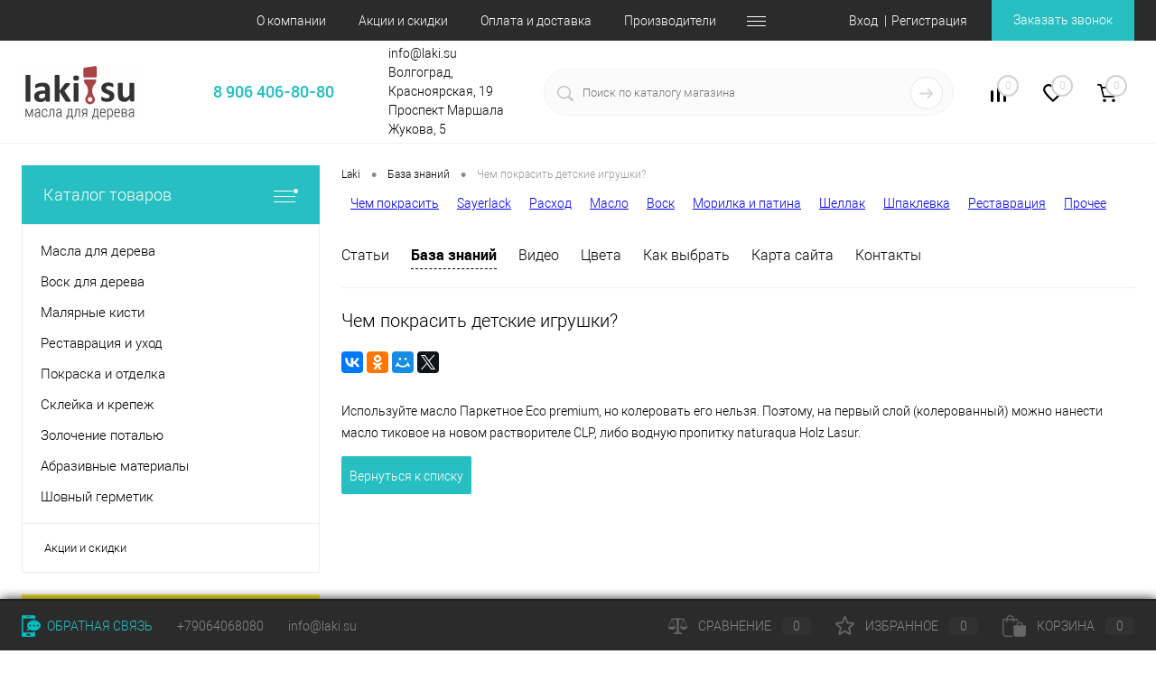

--- FILE ---
content_type: text/html; charset=windows-1251
request_url: https://laki.su/faq/answer/chem-pokrasit-detskie-igrushki/
body_size: 16966
content:
<!DOCTYPE html>
<html lang="ru">
	<head>
		<meta charset="windows-1251">
		<meta name="format-detection" content="telephone=no">
		<meta name="viewport" content="width=device-width, initial-scale=1, maximum-scale=1, user-scalable=0"/>
		<link rel="shortcut icon" type="image/x-icon" href="/favicon.ico?v=1591649849" />
		<meta http-equiv="X-UA-Compatible" content="IE=edge">
		<meta name="theme-color" content="#3498db">
																																				<meta http-equiv="Content-Type" content="text/html; charset=windows-1251" />
<meta name="robots" content="index, follow" />
<meta name="keywords" content="Чем покрасить детские игрушки?" />
<meta name="description" content="Ответ на вопрос: Чем покрасить детские игрушки?" />
<script data-skip-moving="true">(function(w, d, n) {var cl = "bx-core";var ht = d.documentElement;var htc = ht ? ht.className : undefined;if (htc === undefined || htc.indexOf(cl) !== -1){return;}var ua = n.userAgent;if (/(iPad;)|(iPhone;)/i.test(ua)){cl += " bx-ios";}else if (/Windows/i.test(ua)){cl += ' bx-win';}else if (/Macintosh/i.test(ua)){cl += " bx-mac";}else if (/Linux/i.test(ua) && !/Android/i.test(ua)){cl += " bx-linux";}else if (/Android/i.test(ua)){cl += " bx-android";}cl += (/(ipad|iphone|android|mobile|touch)/i.test(ua) ? " bx-touch" : " bx-no-touch");cl += w.devicePixelRatio && w.devicePixelRatio >= 2? " bx-retina": " bx-no-retina";var ieVersion = -1;if (/AppleWebKit/.test(ua)){cl += " bx-chrome";}else if (/Opera/.test(ua)){cl += " bx-opera";}else if (/Firefox/.test(ua)){cl += " bx-firefox";}ht.className = htc ? htc + " " + cl : cl;})(window, document, navigator);</script>


<link href="/bitrix/cache/css/s1/dresscode/kernel_main/kernel_main_v1.css?176399049010074" type="text/css"  rel="stylesheet" />
<link href="/bitrix/js/ui/design-tokens/dist/ui.design-tokens.min.css?167410824922029" type="text/css"  rel="stylesheet" />
<link href="/bitrix/js/ui/fonts/opensans/ui.font.opensans.min.css?16647783722320" type="text/css"  rel="stylesheet" />
<link href="/bitrix/js/main/popup/dist/main.popup.bundle.min.css?167178567225089" type="text/css"  rel="stylesheet" />
<link href="/bitrix/cache/css/s1/dresscode/page_c9f419f31ff8ad742ae84287b5942fe5/page_c9f419f31ff8ad742ae84287b5942fe5_v1.css?176399110420107" type="text/css"  rel="stylesheet" />
<link href="/bitrix/cache/css/s1/dresscode/template_68345ab5d834228c04a9c9c6e620ec3f/template_68345ab5d834228c04a9c9c6e620ec3f_v1.css?1763990547308680" type="text/css"  data-template-style="true" rel="stylesheet" />
<link href="/bitrix/panel/main/popup.min.css?167178567220774" type="text/css"  data-template-style="true"  rel="stylesheet" />







<!-- Yandex.Metrika counter --> <script data-skip-moving="true">    (function(m,e,t,r,i,k,a){m[i]=m[i]||function(){(m[i].a=m[i].a||[]).push(arguments)};    m[i].l=1*new Date();k=e.createElement(t),a=e.getElementsByTagName(t)[0],k.async=1,k.src=r,a.parentNode.insertBefore(k,a)})    (window, document, "script", "https://mc.yandex.ru/metrika/tag.js", "ym");     ym(935064, "init", {         clickmap:true,         trackLinks:true,         accurateTrackBounce:true,         webvisor:true    }); </script> <noscript><div><img src="https://mc.yandex.ru/watch/935064" style="position:absolute; left:-9999px;" alt="" /></div></noscript> <!-- /Yandex.Metrika counter -->
<meta property="og:title" content="Чем покрасить детские игрушки?" />
<meta property="og:type" content="website" />
<meta property="og:url" content="https://laki.su/faq/answer/chem-pokrasit-detskie-igrushki/" />



		<title>Чем покрасить детские игрушки?</title>
	</head>
	<body class="loading  panels_white">
		<div id="panel">
					</div>
		<div id="foundation">
			<div id="headerLine2" class="color_black">
	<div class="limiter">
		<div class="headerLineContainer">
			<div class="headerLineColumn">
				<div id="geoPosition">
					<ul>
											</ul>
				</div>
			</div>
			<div class="headerLineColumn headerLineMenu">
					<ul id="subMenu">
									<li><a href="/about/">О компании</a></li>
												<li><a href="/skidki/">Акции и скидки</a></li>
												<li><a href="/about/oplata-i-dostavka/">Оплата и доставка</a></li>
												<li><a href="/brands/">Производители</a></li>
												<li><a href="/about/contacts/">Контакты</a></li>
						</ul>
			</div>
			<!-- noindex -->
			<div class="headerLineColumn">
				<div id="topAuth">
					<ul>
							<li class="top-auth-login"><a rel="nofollow" href="/auth/?backurl=/faq/answer/chem-pokrasit-detskie-igrushki/">Вход</a></li>
	<li class="top-auth-register"><a rel="nofollow" href="/auth/?register=yes&amp;backurl=/faq/answer/chem-pokrasit-detskie-igrushki/">Регистрация</a></li>
					</ul>
				</div>
				<div id="topCallBack">
					<a rel="nofollow" href="#" class="openWebFormModal link callBack" data-id="2">Заказать звонок</a>
<div class="webformModal" id="webFormDwModal_2">
	<div class="webformModalHideScrollBar">
		<div class="webformModalcn100">
			<div class="webformModalContainer">
				<div class="webFormDwModal" data-id="2">
																					<form name="DW_CALLBACK_FORM" action="/faq/answer/chem-pokrasit-detskie-igrushki/" method="POST" enctype="multipart/form-data"><input type="hidden" name="sessid" id="sessid_5" value="818c14491d9fac3ed5945e2b9418f9c4" /><input type="hidden" name="WEB_FORM_ID" value="2" />																					<div class="webFormModalHeading">Заказать звонок<a href="#" class="webFormModalHeadingExit"></a></div>
																					<p class="webFormDescription">Оставьте Ваше сообщение и контактные данные и наши специалисты свяжутся с Вами в ближайшее рабочее время для решения Вашего вопроса.</p>
																			<div class="webFormItems">
																											<div class="webFormItem" id="WEB_FORM_ITEM_TELEPHONE">
											<div class="webFormItemCaption">
																																						<img src="/upload/form/c30/telephone.png" class="webFormItemImage" alt="Ваш телефон">
																								<div class="webFormItemLabel">Ваш телефон<span class="webFormItemRequired">*</span></div>
											</div>
											<div class="webFormItemError"></div>
											<div class="webFormItemField" data-required="Y">
																									<input type="text"  class="inputtext"  name="form_text_6" value="" size="40">																							</div>
										</div>
																																				<div class="webFormItem" id="WEB_FORM_ITEM_NAME">
											<div class="webFormItemCaption">
																																						<img src="/upload/form/0eb/name.png" class="webFormItemImage" alt="Ваше имя">
																								<div class="webFormItemLabel">Ваше имя</div>
											</div>
											<div class="webFormItemError"></div>
											<div class="webFormItemField">
																									<input type="text"  class="inputtext"  name="form_text_7" value="" size="40">																							</div>
										</div>
																									<div class="personalInfo">
									<div class="webFormItem">
										<div class="webFormItemError"></div>
										<div class="webFormItemField" data-required="Y">
											<input type="checkbox" class="personalInfoField" name="personalInfo" value="Y"><label class="label-for" data-for="personalInfoField">Я согласен на <a href="/personal-info/" class="pilink">обработку персональных данных.</a><span class="webFormItemRequired">*</span></label>
										</div>
									</div>
								</div>
																	<div class="webFormItem">
										<div class="webFormItemCaption">Защита от автоматического заполнения</div>
											<input type="hidden" name="captcha_sid" value="0d7100bc556ffb2e05af7e7950ac7e3b" class="webFormCaptchaSid" />
											<div class="webFormCaptchaPicture">
												<img src="/bitrix/tools/captcha.php?captcha_sid=0d7100bc556ffb2e05af7e7950ac7e3b" width="180" height="40" class="webFormCaptchaImage"/>
											</div>
											<div class="webFormCaptchaLabel">
												Введите символы с картинки<font color='red'><span class='form-required starrequired'>*</span></font>											</div>
										<div class="webFormItemField" data-required="Y">
											<input type="text" name="captcha_word" size="30" maxlength="50" value="" class="captcha_word" />
										</div>
									</div>
															</div>
												<div class="webFormError"></div>
						<div class="webFormTools">
							<div class="tb">
								<div class="tc">
									<input  type="submit" name="web_form_submit" value="Отправить" class="sendWebFormDw" />
									<input type="hidden" name="web_form_apply" value="Y" />
								</div>
								<div class="tc"><input type="reset" value="Сбросить" /></div>
							</div>
							<p><span class="form-required starrequired">*</span> - Поля, обязательные для заполнения</p>
						</div>
						</form>									</div>
			</div>
		</div>
	</div>
</div>
<div class="webFormMessage" id="webFormMessage_2">
	<div class="webFormMessageContainer">
		<div class="webFormMessageMiddle">
			<div class="webFormMessageHeading">Сообщение отправлено</div>
			<div class="webFormMessageDescription">Ваше сообщение успешно отправлено. В ближайшее время с Вами свяжется наш специалист</div>
			<a href="#" class="webFormMessageExit">Закрыть окно</a>
		</div>
	</div>
</div>
				</div>
			</div>
			<!-- /noindex -->
		</div>
	</div>
</div>
<div id="subHeader5">
	<div class="limiter">
		<div class="subTable">
			<div class="subTableColumn">
				<div id="logo">
						<a href="/"><img src="/bitrix/templates/dresscode/images/logo.png?v=1628331686" alt=""></a>
				</div>
			</div>
			<div class="subTableColumn">
				<span class="heading phone"><a rel="nofollow" href="tel:8-906-406-80-80">8 906 406-80-80</a>
</span>							</div>
			<div class="subTableColumn">
				<span class="label">info@laki.su</span><span class="label">Волгоград, Красноярская, 19 Проспект Маршала Жукова, 5</span>			</div>
			<div class="subTableColumn">
				<div id="topSearchLine">
					<div id="topSearch2">
	<form action="/search/" method="GET" id="topSearchForm">
		<div class="searchContainerInner">
			<div class="searchContainer">
				<div class="searchColumn">
					<input type="text" name="q" value="" autocomplete="off" placeholder="Поиск по каталогу магазина" id="searchQuery">
				</div>
				<div class="searchColumn">
					<input type="submit" name="send" value="Y" id="goSearch">
					<input type="hidden" name="r" value="Y">
				</div>
			</div>
		</div>
	</form>
</div>
<div id="searchResult"></div>
<div id="searchOverlap"></div>
				</div>
			</div>
			<div class="subTableColumn">
				<div class="toolsContainer">
				<!-- noindex -->
					<div class="topCompare">
						<div id="flushTopCompare">
							<!--'start_frame_cache_yqTuxz'-->
<a rel="nofollow" class="text">
	<span class="icon"></span>
	<span class="value">0</span>
</a>

<!--'end_frame_cache_yqTuxz'-->						</div>
					</div>
					<div class="topWishlist">
						<div id="flushTopwishlist">
							<!--'start_frame_cache_zkASNO'--><a rel="nofollow" class="text">
	<span class="icon"></span>
	<span class="value">0</span>
</a>

<!--'end_frame_cache_zkASNO'-->						</div>
					</div>
					<div class="cart">
						<div id="flushTopCart">
							<!--'start_frame_cache_FKauiI'-->	<a rel="nofollow" class="countLink">
		<span class="count">0</span>
	</a>
	<a rel="nofollow" class="heading">
		<span class="cartLabel">
			В корзине		</span>
		<span class="total">
							пока пусто					</span>
	</a>
<!--'end_frame_cache_FKauiI'-->						</div>
					</div>
					<!-- /noindex -->
				</div>
			</div>
		</div>
	</div>
</div>
			<div id="main" class="color_white">
				<div class="limiter">
					<div class="compliter">
													<div id="left">
	<a href="" class="heading orange" id="catalogMenuHeading">Каталог товаров<ins></ins></a>
	<div class="collapsed">
<nav>
					<ul id="leftMenu">
							<li class="eChild allow-dropdown nested">
					<a title="В раздел Масла для дерева" href="/maslo/" class="menuLink">
						<span class="tb">
								<span class="pc no-image">
																		<span class="back"></span>
								</span>
							<span class="tx">
								<span class="link-title">Масла для дерева</span>
								<span class="dropdown btn-simple btn-micro"></span>
							</span>
						</span>
					</a>
											<div class="drop">
															<ul class="menuItems">
																			<li class="nested">
																						<a title="В раздел Для стен и потолков" href="/maslo-dlya-sten/" class="menuLink">
												<span class="link-title">Для стен и потолков</span>
												<small></small>
																									<span class="dropdown btn-simple btn-micro"></span>
																							</a>
										</li>
																							<li class="allow-dropdown">
													<ul class="menuDropItems">
																													<li><a title="В раздел Для фасада дома" href="/maslo-dlya-doma/" class="menuLink">Для фасада дома<small></small></a></li>
																													<li><a title="В раздел Для термодревесины" href="/maslo-dlya-termodrevesiny/" class="menuLink">Для термодревесины<small></small></a></li>
																													<li><a title="В раздел Для защиты торцов" href="/maslo-dlya-tortsov/" class="menuLink">Для защиты торцов<small></small></a></li>
																											</ul>
												</li>
																														<li>
																						<a title="В раздел Масло для бани и сауны" href="/maslo-dlya-bani/" class="menuLink">
												<span class="link-title">Масло для бани и сауны</span>
												<small></small>
																							</a>
										</li>
																														<li class="nested">
																						<a title="В раздел Масло для пола" href="/maslo-dlya-pola/" class="menuLink">
												<span class="link-title">Масло для пола</span>
												<small></small>
																									<span class="dropdown btn-simple btn-micro"></span>
																							</a>
										</li>
																							<li class="allow-dropdown">
													<ul class="menuDropItems">
																													<li><a title="В раздел Масло для террас" href="/maslo-dlya-terras/" class="menuLink">Масло для террас<small></small></a></li>
																													<li><a title="В раздел Масло для паркета" href="/maslo_dlya_parketa/" class="menuLink">Масло для паркета<small></small></a></li>
																											</ul>
												</li>
																														<li>
																						<a title="В раздел Масло-воск для дерева" href="/maslo-vosk/" class="menuLink">
												<span class="link-title">Масло-воск для дерева</span>
												<small></small>
																							</a>
										</li>
																														<li class="nested">
																						<a title="В раздел Масло для мебели" href="/maslo-dlya-mebeli/" class="menuLink">
												<span class="link-title">Масло для мебели</span>
												<small></small>
																									<span class="dropdown btn-simple btn-micro"></span>
																							</a>
										</li>
																							<li class="allow-dropdown">
													<ul class="menuDropItems">
																													<li><a title="В раздел Масло для садовой мебели" href="/maslo-dlya-sadovoy-mebeli/" class="menuLink">Масло для садовой мебели<small></small></a></li>
																													<li><a title="В раздел Масло для столешниц" href="/maslo-dlya-stoleshnits/" class="menuLink">Масло для столешниц<small></small></a></li>
																													<li><a title="В раздел Масло для разделочных досок" href="/maslo-dlya-dosok/" class="menuLink">Масло для разделочных досок<small></small></a></li>
																													<li><a title="В раздел Масла для игрушек" href="/masla-dlya-igrushek/" class="menuLink">Масла для игрушек<small></small></a></li>
																											</ul>
												</li>
																												</ul>
																						<ul class="menuItems">
																			<li>
																						<a title="В раздел Масла для внутренних работ" href="/masla-vnutrennie/" class="menuLink">
												<span class="link-title">Масла для внутренних работ</span>
												<small></small>
																							</a>
										</li>
																													<li>
																						<a title="В раздел Масла для наружных работ" href="/masla-naruzhnye/" class="menuLink">
												<span class="link-title">Масла для наружных работ</span>
												<small></small>
																							</a>
										</li>
																													<li class="nested">
																						<a title="В раздел Масла прочие" href="/masla-drugie/" class="menuLink">
												<span class="link-title">Масла прочие</span>
												<small></small>
																									<span class="dropdown btn-simple btn-micro"></span>
																							</a>
										</li>
																					<li class="allow-dropdown">
												<ul class="menuDropItems">
																											<li><a title="В раздел Олифа льняная" href="/olifa/" class="menuLink">Олифа льняная<small></small></a></li>
																											<li><a title="В раздел Льняное Linseed Oil" href="/lnyanoe-maslo/" class="menuLink">Льняное Linseed Oil<small></small></a></li>
																											<li><a title="В раздел Тиковое Teak Oil" href="/tikovoe-maslo/" class="menuLink">Тиковое Teak Oil<small></small></a></li>
																											<li><a title="В раздел Датское Danish oil" href="/datskoe-maslo/" class="menuLink">Датское Danish oil<small></small></a></li>
																											<li><a title="В раздел Тунговое Tung Oil" href="/tungovoe-maslo/" class="menuLink">Тунговое Tung Oil<small></small></a></li>
																											<li><a title="В раздел Цветные, тонирующие" href="/tsvetnye-masla/" class="menuLink">Цветные, тонирующие<small></small></a></li>
																											<li><a title="В раздел Грунтовочное масло" href="/gruntovochnoe-maslo/" class="menuLink">Грунтовочное масло<small></small></a></li>
																											<li><a title="В раздел Колеры и красители" href="/kolery_dlya_masla/" class="menuLink">Колеры и красители<small></small></a></li>
																									</ul>
											</li>
																													<li>
																						<a title="В раздел Для камня и кирпича" href="/maslo-dlya-kamnya/" class="menuLink">
												<span class="link-title">Для камня и кирпича</span>
												<small></small>
																							</a>
										</li>
																													<li>
																						<a title="В раздел Пропитки для дерева" href="/propitki-antisepticheskie/" class="menuLink">
												<span class="link-title">Пропитки для дерева</span>
												<small></small>
																							</a>
										</li>
																											</ul>
																				</div>
									</li>
							<li class="eChild allow-dropdown nested">
					<a title="В раздел Воск для дерева" href="/vosk/" class="menuLink">
						<span class="tb">
								<span class="pc no-image">
																		<span class="back"></span>
								</span>
							<span class="tx">
								<span class="link-title">Воск для дерева</span>
								<span class="dropdown btn-simple btn-micro"></span>
							</span>
						</span>
					</a>
											<div class="drop">
															<ul class="menuItems">
																			<li>
																						<a title="В раздел Воск для мебели" href="/vosk-dlya-mebeli/" class="menuLink">
												<span class="link-title">Воск для мебели</span>
												<small></small>
																							</a>
										</li>
																														<li>
																						<a title="В раздел Воск для паркета" href="/vosk-dlya-parketa/" class="menuLink">
												<span class="link-title">Воск для паркета</span>
												<small></small>
																							</a>
										</li>
																														<li>
																						<a title="В раздел Воск для бани и сауны" href="/vosk-dlya-bani/" class="menuLink">
												<span class="link-title">Воск для бани и сауны</span>
												<small></small>
																							</a>
										</li>
																												</ul>
																											</div>
									</li>
							<li>
					<a title="В раздел Малярные кисти" href="/kisti/" class="menuLink">
						<span class="tb">
								<span class="pc no-image">
																		<span class="back"></span>
								</span>
							<span class="tx">
								<span class="link-title">Малярные кисти</span>
								<span class="dropdown btn-simple btn-micro"></span>
							</span>
						</span>
					</a>
									</li>
							<li class="eChild allow-dropdown nested">
					<a title="В раздел Реставрация и уход" href="/remont-i-restavratsiya/" class="menuLink">
						<span class="tb">
								<span class="pc no-image">
																		<span class="back"></span>
								</span>
							<span class="tx">
								<span class="link-title">Реставрация и уход</span>
								<span class="dropdown btn-simple btn-micro"></span>
							</span>
						</span>
					</a>
											<div class="drop">
															<ul class="menuItems">
																			<li>
																						<a title="В раздел Шпаклевка по дереву" href="/shpaklevka/" class="menuLink">
												<span class="link-title">Шпаклевка по дереву</span>
												<small></small>
																							</a>
										</li>
																														<li>
																						<a title="В раздел Заделка дефектов" href="/zadelka-defektov/" class="menuLink">
												<span class="link-title">Заделка дефектов</span>
												<small></small>
																							</a>
										</li>
																														<li>
																						<a title="В раздел Средства по уходу" href="/ochistka-i-ukhod/" class="menuLink">
												<span class="link-title">Средства по уходу</span>
												<small></small>
																							</a>
										</li>
																														<li>
																						<a title="В раздел Масло для реставрации" href="/maslo-dlya-restavratsii/" class="menuLink">
												<span class="link-title">Масло для реставрации</span>
												<small></small>
																							</a>
										</li>
																														<li>
																						<a title="В раздел Смывка краскок" href="/smyvka/" class="menuLink">
												<span class="link-title">Смывка краскок</span>
												<small></small>
																							</a>
										</li>
																														<li>
																						<a title="В раздел Вспомогательные материалы" href="/vspomogatelnye-materialy/" class="menuLink">
												<span class="link-title">Вспомогательные материалы</span>
												<small></small>
																							</a>
										</li>
																														<li>
																						<a title="В раздел Инструменты для реставрации" href="/instrumenty-dlya-restavratsii/" class="menuLink">
												<span class="link-title">Инструменты для реставрации</span>
												<small></small>
																							</a>
										</li>
																												</ul>
																											</div>
									</li>
							<li class="eChild allow-dropdown nested">
					<a title="В раздел Покраска и отделка" href="/pokraska/" class="menuLink">
						<span class="tb">
								<span class="pc no-image">
																		<span class="back"></span>
								</span>
							<span class="tx">
								<span class="link-title">Покраска и отделка</span>
								<span class="dropdown btn-simple btn-micro"></span>
							</span>
						</span>
					</a>
											<div class="drop">
															<ul class="menuItems">
																			<li class="nested">
																							<a title="В раздел Шеллак для дерева" href="/shellak_dlya_dereva_i_drevesiny/" class="menuLink pictureLink">
													<img src="/upload/resize_cache/iblock/16b/190_100_1/shellak.jpg" alt="Шеллак для дерева">
												</a>
																						<a title="В раздел Шеллак для дерева" href="/shellak_dlya_dereva_i_drevesiny/" class="menuLink">
												<span class="link-title">Шеллак для дерева</span>
												<small></small>
																									<span class="dropdown btn-simple btn-micro"></span>
																							</a>
										</li>
																							<li class="allow-dropdown">
													<ul class="menuDropItems">
																													<li><a title="В раздел Хлопья шеллака для дерева" href="/khlopya_shellaka_dlya_dereva/" class="menuLink">Хлопья шеллака для дерева<small></small></a></li>
																													<li><a title="В раздел Масло для нанесения шеллака" href="/maslo_dlya_naneseniya_shellaka/" class="menuLink">Масло для нанесения шеллака<small></small></a></li>
																											</ul>
												</li>
																														<li>
																						<a title="В раздел Грунтовка по дереву" href="/gruntovka/" class="menuLink">
												<span class="link-title">Грунтовка по дереву</span>
												<small></small>
																							</a>
										</li>
																												</ul>
																						<ul class="menuItems">
																			<li class="nested">
																						<a title="В раздел Лак для дерева" href="/lak/" class="menuLink">
												<span class="link-title">Лак для дерева</span>
												<small></small>
																									<span class="dropdown btn-simple btn-micro"></span>
																							</a>
										</li>
																					<li class="allow-dropdown">
												<ul class="menuDropItems">
																											<li><a title="В раздел Лак в баллончике" href="/lak-v-ballonchike/" class="menuLink">Лак в баллончике<small></small></a></li>
																											<li><a title="В раздел Яхтный лак" href="/yakhtnyy-lak/" class="menuLink">Яхтный лак<small></small></a></li>
																											<li><a title="В раздел Водный лак" href="/vodnyy-lak/" class="menuLink">Водный лак<small></small></a></li>
																											<li><a title="В раздел Лак для мебели" href="/lak-dlya-mebeli/" class="menuLink">Лак для мебели<small></small></a></li>
																											<li><a title="В раздел Лак для паркета" href="/lak-dlya-parketa/" class="menuLink">Лак для паркета<small></small></a></li>
																									</ul>
											</li>
																													<li>
																						<a title="В раздел Меловые краски" href="/melovaya-kraska/" class="menuLink">
												<span class="link-title">Меловые краски</span>
												<small></small>
																							</a>
										</li>
																													<li class="nested">
																						<a title="В раздел SAYERLACK" href="/sayerlack/" class="menuLink">
												<span class="link-title">SAYERLACK</span>
												<small></small>
																									<span class="dropdown btn-simple btn-micro"></span>
																							</a>
										</li>
																					<li class="allow-dropdown">
												<ul class="menuDropItems">
																											<li><a title="В раздел Древесная пульпа" href="/drevesnaya_pulpa/" class="menuLink">Древесная пульпа<small></small></a></li>
																											<li><a title="В раздел Морилки и патины" href="/morilki_i_patiny/" class="menuLink">Морилки и патины<small></small></a></li>
																									</ul>
											</li>
																													<li class="nested">
																						<a title="В раздел Патина для дерева" href="/patina/" class="menuLink">
												<span class="link-title">Патина для дерева</span>
												<small></small>
																									<span class="dropdown btn-simple btn-micro"></span>
																							</a>
										</li>
																					<li class="allow-dropdown">
												<ul class="menuDropItems">
																											<li><a title="В раздел Быстрая патина" href="/bystraya_patina/" class="menuLink">Быстрая патина<small></small></a></li>
																											<li><a title="В раздел Патина EASY LINE" href="/patina-easy-line/" class="menuLink">Патина EASY LINE<small></small></a></li>
																									</ul>
											</li>
																													<li>
																						<a title="В раздел Морилка для дерева" href="/morilka/" class="menuLink">
												<span class="link-title">Морилка для дерева</span>
												<small></small>
																							</a>
										</li>
																													<li>
																						<a title="В раздел Красители для масла" href="/krasiteli_dlya_masla/" class="menuLink">
												<span class="link-title">Красители для масла</span>
												<small></small>
																							</a>
										</li>
																													<li>
																						<a title="В раздел Растворители и отвердители" href="/rastvoritel/" class="menuLink">
												<span class="link-title">Растворители и отвердители</span>
												<small></small>
																							</a>
										</li>
																											</ul>
																				</div>
									</li>
							<li class="eChild allow-dropdown nested">
					<a title="В раздел Склейка и крепеж" href="/skleyka-i-krepezh/" class="menuLink">
						<span class="tb">
								<span class="pc no-image">
																		<span class="back"></span>
								</span>
							<span class="tx">
								<span class="link-title">Склейка и крепеж</span>
								<span class="dropdown btn-simple btn-micro"></span>
							</span>
						</span>
					</a>
											<div class="drop">
															<ul class="menuItems">
																			<li>
																						<a title="В раздел Клей для дерева" href="/kley/" class="menuLink">
												<span class="link-title">Клей для дерева</span>
												<small></small>
																							</a>
										</li>
																														<li>
																						<a title="В раздел Крепеж Zipbolt" href="/krepezh_zipbolt/" class="menuLink">
												<span class="link-title">Крепеж Zipbolt</span>
												<small></small>
																							</a>
										</li>
																														<li>
																						<a title="В раздел Деревянные заглушки" href="/derevyannye_zaglushki/" class="menuLink">
												<span class="link-title">Деревянные заглушки</span>
												<small></small>
																							</a>
										</li>
																														<li>
																						<a title="В раздел Деревянные пробки" href="/derevyannye_probki/" class="menuLink">
												<span class="link-title">Деревянные пробки</span>
												<small></small>
																							</a>
										</li>
																														<li>
																						<a title="В раздел Деревянные шканты" href="/derevyannye_shkanty/" class="menuLink">
												<span class="link-title">Деревянные шканты</span>
												<small></small>
																							</a>
										</li>
																														<li>
																						<a title="В раздел Скрытый крепеж" href="/skrytyy_krepezh/" class="menuLink">
												<span class="link-title">Скрытый крепеж</span>
												<small></small>
																							</a>
										</li>
																												</ul>
																											</div>
									</li>
							<li class="eChild allow-dropdown nested">
					<a title="В раздел Золочение поталью" href="/zolochenie/" class="menuLink">
						<span class="tb">
								<span class="pc no-image">
																		<span class="back"></span>
								</span>
							<span class="tx">
								<span class="link-title">Золочение поталью</span>
								<span class="dropdown btn-simple btn-micro"></span>
							</span>
						</span>
					</a>
											<div class="drop">
															<ul class="menuItems">
																			<li class="nested">
																						<a title="В раздел Поталь и имитация сусального золота" href="/potal/" class="menuLink">
												<span class="link-title">Поталь и имитация сусального золота</span>
												<small></small>
																									<span class="dropdown btn-simple btn-micro"></span>
																							</a>
										</li>
																							<li class="allow-dropdown">
													<ul class="menuDropItems">
																													<li><a title="В раздел Поталь в листах" href="/potal-v-listakh/" class="menuLink">Поталь в листах<small></small></a></li>
																													<li><a title="В раздел Поталь в рулонах" href="/potal-v-rulonakh/" class="menuLink">Поталь в рулонах<small></small></a></li>
																													<li><a title="В раздел Жидкая поталь" href="/zhidkaya-potal/" class="menuLink">Жидкая поталь<small></small></a></li>
																													<li><a title="В раздел Пудра для золочения" href="/metallicheskaya-pudra/" class="menuLink">Пудра для золочения<small></small></a></li>
																											</ul>
												</li>
																														<li class="nested">
																						<a title="В раздел Лаки и шеллаки для золочения" href="/laki-i-shellaki/" class="menuLink">
												<span class="link-title">Лаки и шеллаки для золочения</span>
												<small></small>
																									<span class="dropdown btn-simple btn-micro"></span>
																							</a>
										</li>
																							<li class="allow-dropdown">
													<ul class="menuDropItems">
																													<li><a title="В раздел Лак-шеллак для закрепления потали" href="/lak_shellak_dlya_zakrepleniya_potali/" class="menuLink">Лак-шеллак для закрепления потали<small></small></a></li>
																													<li><a title="В раздел Цапонлак для золочения" href="/tsaponlak/" class="menuLink">Цапонлак для золочения<small></small></a></li>
																													<li><a title="В раздел Акриловый лак спрей не желтеющий" href="/akrilovyy_lak_sprey_ne_zhelteyushchiy/" class="menuLink">Акриловый лак спрей не желтеющий<small></small></a></li>
																											</ul>
												</li>
																												</ul>
																						<ul class="menuItems">
																			<li>
																						<a title="В раздел Клей для потали, мордан" href="/kley-dlya-potali/" class="menuLink">
												<span class="link-title">Клей для потали, мордан</span>
												<small></small>
																							</a>
										</li>
																													<li class="nested">
																						<a title="В раздел Грунты и полименты" href="/grunty-i-polimenty/" class="menuLink">
												<span class="link-title">Грунты и полименты</span>
												<small></small>
																									<span class="dropdown btn-simple btn-micro"></span>
																							</a>
										</li>
																					<li class="allow-dropdown">
												<ul class="menuDropItems">
																											<li><a title="В раздел Полименты для потали" href="/polimenty-dlya-potali/" class="menuLink">Полименты для потали<small></small></a></li>
																											<li><a title="В раздел Грунт-левкас" href="/grunt-levkas/" class="menuLink">Грунт-левкас<small></small></a></li>
																											<li><a title="В раздел Наполнитель для левкаса" href="/napolnitel-dlya-levkasa/" class="menuLink">Наполнитель для левкаса<small></small></a></li>
																									</ul>
											</li>
																													<li>
																						<a title="В раздел Воски и битумы" href="/voski-i-bitumy/" class="menuLink">
												<span class="link-title">Воски и битумы</span>
												<small></small>
																							</a>
										</li>
																													<li>
																						<a title="В раздел Железная вата" href="/zheleznaya-vata/" class="menuLink">
												<span class="link-title">Железная вата</span>
												<small></small>
																							</a>
										</li>
																													<li>
																						<a title="В раздел Устранение дефектов" href="/ustranenie_defektov_na_pozolochennykh_poverkhnostyakh/" class="menuLink">
												<span class="link-title">Устранение дефектов</span>
												<small></small>
																							</a>
										</li>
																											</ul>
																				</div>
									</li>
							<li class="eChild allow-dropdown nested">
					<a title="В раздел Абразивные материалы" href="/abrazivnye-materialy/" class="menuLink">
						<span class="tb">
								<span class="pc no-image">
																		<span class="back"></span>
								</span>
							<span class="tx">
								<span class="link-title">Абразивные материалы</span>
								<span class="dropdown btn-simple btn-micro"></span>
							</span>
						</span>
					</a>
											<div class="drop">
															<ul class="menuItems">
																			<li>
																						<a title="В раздел Стальная металлическая вата" href="/stalnaya-vata/" class="menuLink">
												<span class="link-title">Стальная металлическая вата</span>
												<small></small>
																							</a>
										</li>
																														<li>
																						<a title="В раздел Абразивные губки" href="/abrazivnye-gubki/" class="menuLink">
												<span class="link-title">Абразивные губки</span>
												<small></small>
																							</a>
										</li>
																														<li>
																						<a title="В раздел Шлифовальные круги" href="/shlifovalnye-krugi/" class="menuLink">
												<span class="link-title">Шлифовальные круги</span>
												<small></small>
																							</a>
										</li>
																														<li>
																						<a title="В раздел Полировальные пасты" href="/polirovalnye-pasty/" class="menuLink">
												<span class="link-title">Полировальные пасты</span>
												<small></small>
																							</a>
										</li>
																												</ul>
																						<ul class="menuItems">
																			<li>
																						<a title="В раздел Пады для нанесения масла и располировки" href="/pady-masla/" class="menuLink">
												<span class="link-title">Пады для нанесения масла и располировки</span>
												<small></small>
																							</a>
										</li>
																											</ul>
																				</div>
									</li>
							<li>
					<a title="В раздел Шовный герметик" href="/akrilovyy-germetik/" class="menuLink">
						<span class="tb">
								<span class="pc no-image">
																		<span class="back"></span>
								</span>
							<span class="tx">
								<span class="link-title">Шовный герметик</span>
								<span class="dropdown btn-simple btn-micro"></span>
							</span>
						</span>
					</a>
									</li>
					</ul>
				<ul id="subLeftMenu">

									<li><a title="В раздел Акции и скидки" href="/skidki/">Акции и скидки</a></li>
						
		
	</ul>
	</nav>
	</div>
		<div class="">
		<div id="specialBlockMoveContainer"></div>
		
		<div class="sideBlock banner">
			<a href="/maslo/"><img src="/bitrix/templates/dresscode/images/left_banner1.webp" alt="В раздел Масло" title="Масло для дерева в Волгограде"></a>		</div>
		
		
		<div class="sideBlock banner">
			<a href="/maslo-dlya-bani/"><img src="/bitrix/templates/dresscode/images/left_banner2.webp" alt="Перейти в масла для бань" title="Масла и воски для пропитки бани и сауны"></a>		</div>
		</div>
</div>												<div id="right">
															<div id="breadcrumbs"><span itemscope itemtype="http://schema.org/BreadcrumbList"><ul><li itemprop="itemListElement" itemscope itemtype="http://schema.org/ListItem"><a href="/" title="Laki" itemprop="item"><span itemprop="name">Laki</span></a><meta itemprop="position" content="1" /></li><li><span class="arrow"> &bull; </span></li><li itemprop="itemListElement" itemscope itemtype="http://schema.org/ListItem"><a href="/faq/" title="База знаний" itemprop="item"><span itemprop="name">База знаний</span></a><meta itemprop="position" content="2" /></li><li><span class="arrow"> &bull; </span></li><li><span class="changeName">Чем покрасить детские игрушки?</span></li></ul></span></div>																												<div class="bx_catalog_text"><ul class="bx_catalog_text_ul">
<li id="bx_1847241719_203"><h2 class="bx_catalog_text_title"><a href="/faq/chem-i-kak-pokrasit/">Чем покрасить</a></h2></li><li id="bx_1847241719_257"><h2 class="bx_catalog_text_title"><a href="/faq/sayerlack/">Sayerlack</a></h2></li><li id="bx_1847241719_346"><h2 class="bx_catalog_text_title"><a href="/faq/raskhod-lakokrasochnykh-materialov/">Расход</a></h2></li><li id="bx_1847241719_195"><h2 class="bx_catalog_text_title"><a href="/faq/maslo/">Масло</a></h2></li><li id="bx_1847241719_194"><h2 class="bx_catalog_text_title"><a href="/faq/vosk/">Воск</a></h2></li><li id="bx_1847241719_198"><h2 class="bx_catalog_text_title"><a href="/faq/morilka-po-derevu/">Морилка и патина</a></h2></li><li id="bx_1847241719_200"><h2 class="bx_catalog_text_title"><a href="/faq/shellak-po-derevu/">Шеллак</a></h2></li><li id="bx_1847241719_199"><h2 class="bx_catalog_text_title"><a href="/faq/shpaklevka-po-derevu/">Шпаклевка</a></h2></li><li id="bx_1847241719_193"><h2 class="bx_catalog_text_title"><a href="/faq/restavratsiya-mebeli/">Реставрация</a></h2></li><li id="bx_1847241719_352"><h2 class="bx_catalog_text_title"><a href="/faq/prochee/">Прочее</a></h2></li></ul>
<div style="clear: both;"></div></div>  
<div id="personalMenuWrap">
<ul id="personalMenu">

			<li><a href="/promo/">Статьи</a></li>
		
			<li><a href="/faq/" class="selected">База знаний</a></li>
		
			<li><a href="/video/">Видео</a></li>
		
			<li><a href="/color/">Цвета</a></li>
		
			<li><a href="/spec/">Как выбрать</a></li>
		
			<li><a href="/karta-sayta.php">Карта сайта</a></li>
		
			<li><a href="/about/contacts/">Контакты</a></li>
		

</ul>
</div>
					<div class="global-block-container">
	<div class="global-content-block">
		<div class="blog-banner banner-no-image">
			<div class="banner-elem">
				<div class="tb">
					<div class="text-wrap tc">
						<div class="tb">
							<div class="tr">
								<div class="tc">
																												<h1 class="ff-medium">Чем покрасить детские игрушки?</h1>
																										</div>
							</div>
							<div class="social">
								<div class="ya-share2" data-services="vkontakte,facebook,odnoklassniki,moimir,twitter"></div>
							</div>
						</div>
					</div>
				</div>
			</div>
		</div>

		<div class="detail-text-wrap">
			Используйте масло Паркетное Eco premium, но колеровать его нельзя. Поэтому, на первый слой &#40;колерованный&#41; можно нанести масло тиковое на новом растворителе CLP, либо водную пропитку naturaqua Holz Lasur.			<div class="btn-simple-wrap">
				<a href="/faq/" class="btn-simple btn-small">Вернуться к списку</a>
			</div>
		</div>
	</div>
				<div class="global-information-block">
		<div class="other-news">
			<div class="other-news-title h3">Другие записи</div>
			<div class="other-news-list">
									
					<div class="news" id="bx_3485106786_12032">
																																<a href="/faq/answer/esli-metallicheskuyu-pudru-smeshat-s-voskom-antichnyy-tsvet-prozrachnyy-antik-wachs-70-nuzhno-li-bud/" class="name">Если металлическую пудру смешать с воском античный цвет Прозрачный ANTIK WACHS 70, нужно ли будет закреплять это все лаком?</a>
																									<a href="/faq/answer/esli-metallicheskuyu-pudru-smeshat-s-voskom-antichnyy-tsvet-prozrachnyy-antik-wachs-70-nuzhno-li-bud/" class="theme-link-dashed">Подробнее</a>
											</div>

														
					<div class="news" id="bx_3485106786_12031">
																			<a href="/faq/answer/kakie-materialy-luchshe-ispolzovat-dlya-pokrytiya-ulichnoy-lestnitsy/" class="name">Какие материалы лучше использовать для покрытия уличной лестницы?</a>
																									<a href="/faq/answer/kakie-materialy-luchshe-ispolzovat-dlya-pokrytiya-ulichnoy-lestnitsy/" class="theme-link-dashed">Подробнее</a>
											</div>

														
					<div class="news" id="bx_3485106786_12030">
																			<a href="/faq/answer/chem-shpaklevat-mdf-pered-pokraskoy/" class="name">Можно ли шпаклевать МДФ и чем шпаклевать МДФ перед покраской?</a>
																									<a href="/faq/answer/chem-shpaklevat-mdf-pered-pokraskoy/" class="theme-link-dashed">Подробнее</a>
											</div>

												</div>
		</div>
	</div>
</div>

		<meta property="og:title" content="Чем покрасить детские игрушки?" />
	<meta property="og:description" content="" />
	<meta property="og:url" content="/faq/answer/chem-pokrasit-detskie-igrushki/" />
	<meta property="og:type" content="website" />
																			</div>

				</div>
			</div>
		</div>
				<!-- noindex -->
<div id="footerTabsCaption">
	<div class="wrapper">
		<div class="items">
								</div>
	</div>
</div>
<div id="footerTabs">
	<div class="wrapper">
		<div class="items">
				
			
		</div>
	</div>
</div>

<!-- /noindex -->				<div id="footer" class="variant_7">
			<div id="rowFooter">
				<div id="leftFooter">
					<div class="footerRow">
						<div class="column">
							<span class="heading">Каталог</span>
								<ul class="footerMenu">
					
							<li><a href="/maslo/">Масла для дерева</a></li>
						
					
							<li><a href="/vosk/">Воск для дерева</a></li>
						
					
							<li><a href="/kisti/">Малярные кисти</a></li>
						
					
							<li><a href="/remont-i-restavratsiya/">Реставрация и уход</a></li>
						
					
							<li><a href="/pokraska/">Покраска и отделка</a></li>
						
					
							<li><a href="/skleyka-i-krepezh/">Склейка и крепеж</a></li>
						
					
							<li><a href="/zolochenie/">Золочение поталью</a></li>
						
					
							<li><a href="/abrazivnye-materialy/">Абразивные материалы</a></li>
						
					
							<li><a href="/akrilovyy-germetik/">Шовный герметик</a></li>
						
			</ul>
						</div>
						<div class="column">
							<span class="heading">Информация</span>
								<ul class="footerMenu">
					
							<li><a href="/promo/">Статьи</a></li>
						
					
							<li><a class="selected">База знаний</a></li>
						
					
							<li><a href="/blog/">Блог</a></li>
						
					
							<li><a href="/news/">Новости</a></li>
						
					
							<li><a href="/karta-sayta.php">Карта сайта</a></li>
						
			</ul>
						
						</div>
						<div class="column">
							<span class="heading">Компания</span>
								<ul class="footerMenu">
					
							<li><a href="/about/">О компании</a></li>
						
					
							<li><a href="/skidki/">Акции и скидки</a></li>
						
					
							<li><a href="/about/oplata-i-dostavka/">Оплата и доставка</a></li>
						
					
							<li><a href="/brands/">Производители</a></li>
						
					
							<li><a href="/about/contacts/">Контакты</a></li>
						
			</ul>
						</div>
					</div>
				</div>
				<div id="rightFooter">
					<table class="rightTable">
						<tr class="footerRow">
							<td class="leftColumn">
									<div class="logo">
					<a href="/"><img src="/bitrix/templates/dresscode/images/logo.png?v=1628331686" alt=""></a>
			</div>
								<p>Copyright 2023 © laki.su Все права защищены.</p>								


<p class="hr">г. Волгоград, ул. Красноярская, д.19 <br><b>понедельник-пятница с 10:00 до 18:00</b></p>	<p class="hr">г. Волгоград, проспект Жукова, 5 <br><b>среда-воскресенье с 10:00 до 19:00</b><br><b style="color:red">понедельник, вторник - выходные</b><a href="/about/contacts/" class="showMap">Посмотреть на карте</a></p>								<iframe src="https://yandex.ru/sprav/widget/rating-badge/121469318660" width="150" height="50" frameborder="0"></iframe>							</td>
							<td class="rightColumn">
								<div class="wrap">
									
<div class="telephone">
<a rel="nofollow" href="tel:+79064068080">+79064068080</a>
<a rel="nofollow" href="https://t.me/romaspr" target="_blank"> <svg aria-hidden="true" width="25" height="25" focusable="false" data-prefix="fab" data-icon="telegram-plane" class="svg-inline--fa fa-telegram-plane fa-w-14" role="img" xmlns="http://www.w3.org/2000/svg" viewBox="0 0 448 512"><path fill="#777" d="M446.7 98.6l-67.6 318.8c-5.1 22.5-18.4 28.1-37.3 17.5l-103-75.9-49.7 47.8c-5.5 5.5-10.1 10.1-20.7 10.1l7.4-104.9 190.9-172.5c8.3-7.4-1.8-11.5-12.9-4.1L117.8 284 16.2 252.2c-22.1-6.9-22.5-22.1 4.6-32.7L418.2 66.4c18.4-6.9 34.5 4.1 28.5 32.2z"></path></svg> </a>

</div><div class="email">Email: <a href="mailto:info@laki.su">info@laki.su</a></div><ul class="list"><li>Звоните и пишите в любое время</li></ul>
<p class="hr">Мы получаем и обрабатываем персональные данные и файлы cookies посетителей нашего сайта в соответствии с официальной политикой и для улучшения работы сайта. Если вы не даете согласия на обработку своих персональных данных и файлов cookies, вам необходимо покинуть наш сайт.
<a href="/personal-info/policy/" class="showMap">Политика конфиденциальности информации</a>
<a href="/personal-info/cookie/" class="showMap">Политика использования файлов cookie</a>
</p>																																			</div>
							</td>
						</tr>
					</table>
				</div>
			</div>
			<!-- noindex -->
			<div id="footerBottom">
				<div class="creator">
											<a href="/"><img src="/bitrix/templates/dresscode/images/dw1.png" alt="Laki"></a>
									</div>
				<div class="social">
									</div>
			</div>
			<!-- /noindex -->
		</div>
		<!-- noindex -->
		<div id="footerLine">
			<div class="wrapper">
				<div class="col">
					<div class="item">
						<a rel="nofollow" href="/callback/" class="callback"><span class="icon"></span> Обратная связь</a>
					</div>
					<div class="item">
						<a rel="nofollow" href="tel:+79064068080" class="telephone">+79064068080</a>					</div>
					<div class="item">
						<a rel="nofollow" href="mailto:info@laki.su" class="email">info@laki.su</a>					</div>
				</div>
			    <div class="col">
				    <div id="flushFooterCart">
					    <!--'start_frame_cache_T0kNhm'-->

<div class="item">
	<a rel="nofollow"  class="compare"><span class="icon"></span><span class="textLabel">Сравнение</span><span class="mark">0</span></a>
</div>
<div class="item">
	<a rel="nofollow"  class="wishlist"><span class="icon"></span><span class="textLabel">Избранное</span><span class="mark">0</span></a>
</div>
<div class="item">
	<a rel="nofollow"  class="cart"><span class="icon"></span><span class="textLabel">Корзина</span><span class="mark">0</span></a>
</div>
<!--'end_frame_cache_T0kNhm'-->					</div>
				</div>
			</div>
		</div>
		<!-- /noindex -->
	</div>    
    <div id="overlap"></div>
<!-- noindex -->    
	
	<div id="appFastBuy" data-load="/bitrix/templates/dresscode/images/picLoad.gif">
	<div id="appFastBuyContainer">
		<div class="heading">Купить в один клик <a href="#" class="close closeWindow"></a></div>
		<div class="container" id="fastBuyOpenContainer">
			<div class="column">
				<div id="fastBuyPicture"><a href="#" class="url"><img src="/bitrix/templates/dresscode/images/picLoad.gif" alt="" class="picture"></a></div>
				<div id="fastBuyName"><a href="" class="name url"><span class="middle"></span></a></div>
				<div id="fastBuyPrice" class="price"></div>
			</div>
			<div class="column">
				<div class="title">Заполните данные для заказа</div>
				<form action="/callback/" id="fastBuyForm" method="GET">
					<input name="id" type="hidden" id="fastBuyFormId" value="">
					<input name="act" type="hidden" id="fastBuyFormAct" value="fastBack">
					<input name="SITE_ID" type="hidden" id="fastBuyFormSiteId" value="s1">
					<div class="formLine"><input name="name" type="text" placeholder="Имя*" value="" id="fastBuyFormName"></div>
					<div class="formLine"><input name="phone" type="text" placeholder="Телефон*" value="" id="fastBuyFormTelephone"></div>
					<div class="formLine"><textarea name="message" cols="30" rows="10" placeholder="Сообщение" id="fastBuyFormMessage"></textarea></div>
					<div class="formLine"><input type="checkbox" name="personalInfoFastBuy" id="personalInfoFastBuy"><label for="personalInfoFastBuy">Я согласен на <a href="/personal-info/" class="pilink">обработку персональных данных.</a>*</label></div>
					<div class="formLine"><a href="#" id="fastBuyFormSubmit"><img src="/bitrix/templates/dresscode/images/incart.png" alt="Купить в один клик"> Купить в один клик</a></div>
				</form>
			</div>
		</div>
		<div id="fastBuyResult">
			<div id="fastBuyResultTitle"></div>
			<div id="fastBuyResultMessage"></div>
			<a href="" id="fastBuyResultClose" class="closeWindow">Закрыть окно</a>
        </div>
        						</div>
</div>
	<div id="requestPrice" data-load="/bitrix/templates/dresscode/images/picLoad.gif">
	<div id="requestPriceContainer">
		<div class="requestPriceHeading">Запросить стоимость товара <a href="#" class="close closeWindow"></a></div>
		<div class="requstProductContainer">
			<div class="productColumn">
				<div class="productImageBlock">
					<a href="#" class="requestPriceUrl" target="_blank"><img src="/bitrix/templates/dresscode/images/picLoad.gif" alt="" class="requestPricePicture"></a>
				</div>
				<div class="productNameBlock">
					<a href="#" class="productUrl requestPriceUrl" target="_blank">
						<span class="middle">Загрузка товара</span>
					</a>
				</div>
			</div>
			<div class="formColumn">
				<div class="requestPriceFormHeading">Заполните данные для запроса цены</div>
				<form id="requestPriceForm" method="GET">
					<input type="text" name="name" value="" placeholder="Имя" id="requestPriceFormName">
					<input type="text" name="telephone" value="" data-required="Y" placeholder="Телефон*" id="requestPriceFormTelephone">
					<input type="hidden" name="productID" value="" id="requestPriceProductID">
					<input name="id" type="hidden" id="requestPriceFormId" value="">
					<input name="act" type="hidden" id="requestPriceFormAct" value="requestPrice">
					<input name="SITE_ID" type="hidden" id="requestPriceFormSiteId" value="s1">
					<textarea name="message" placeholder="Сообщение"></textarea>
					<div class="personalInfoRequest"><input type="checkbox" name="personalInfoRequest" id="personalInfoRequest"><label for="personalInfoRequest">Я согласен на <a href="/personal-info/" class="pilink">обработку персональных данных.</a>*</label></div>
					<a href="#" id="requestPriceSubmit"><img src="/bitrix/templates/dresscode/images/request.png" alt="Запросить цену"> Запросить цену</a>
				</form>
			</div>
		</div>
		<div id="requestPriceResult">
			<div id="requestPriceResultTitle"></div>
			<div id="requestPriceResultMessage"></div>
			<a href="" id="requestPriceResultClose" class="closeWindow">Закрыть окно</a>
        </div>
	</div>
</div>
		


	
	<!-- /noindex -->
	<div id="upButton">
		<a href="#"></a>
	</div>

        
    	<script>if(!window.BX)window.BX={};if(!window.BX.message)window.BX.message=function(mess){if(typeof mess==='object'){for(let i in mess) {BX.message[i]=mess[i];} return true;}};</script>
<script>(window.BX||top.BX).message({'pull_server_enabled':'N','pull_config_timestamp':'0','pull_guest_mode':'N','pull_guest_user_id':'0'});(window.BX||top.BX).message({'PULL_OLD_REVISION':'Для продолжения корректной работы с сайтом необходимо перезагрузить страницу.'});</script>
<script>(window.BX||top.BX).message({'JS_CORE_LOADING':'Загрузка...','JS_CORE_NO_DATA':'- Нет данных -','JS_CORE_WINDOW_CLOSE':'Закрыть','JS_CORE_WINDOW_EXPAND':'Развернуть','JS_CORE_WINDOW_NARROW':'Свернуть в окно','JS_CORE_WINDOW_SAVE':'Сохранить','JS_CORE_WINDOW_CANCEL':'Отменить','JS_CORE_WINDOW_CONTINUE':'Продолжить','JS_CORE_H':'ч','JS_CORE_M':'м','JS_CORE_S':'с','JSADM_AI_HIDE_EXTRA':'Скрыть лишние','JSADM_AI_ALL_NOTIF':'Показать все','JSADM_AUTH_REQ':'Требуется авторизация!','JS_CORE_WINDOW_AUTH':'Войти','JS_CORE_IMAGE_FULL':'Полный размер'});</script><script src="/bitrix/js/main/core/core.min.js?1680845195220477"></script><script>BX.setJSList(['/bitrix/js/main/core/core_ajax.js','/bitrix/js/main/core/core_promise.js','/bitrix/js/main/polyfill/promise/js/promise.js','/bitrix/js/main/loadext/loadext.js','/bitrix/js/main/loadext/extension.js','/bitrix/js/main/polyfill/promise/js/promise.js','/bitrix/js/main/polyfill/find/js/find.js','/bitrix/js/main/polyfill/includes/js/includes.js','/bitrix/js/main/polyfill/matches/js/matches.js','/bitrix/js/ui/polyfill/closest/js/closest.js','/bitrix/js/main/polyfill/fill/main.polyfill.fill.js','/bitrix/js/main/polyfill/find/js/find.js','/bitrix/js/main/polyfill/matches/js/matches.js','/bitrix/js/main/polyfill/core/dist/polyfill.bundle.js','/bitrix/js/main/core/core.js','/bitrix/js/main/polyfill/intersectionobserver/js/intersectionobserver.js','/bitrix/js/main/lazyload/dist/lazyload.bundle.js','/bitrix/js/main/polyfill/core/dist/polyfill.bundle.js','/bitrix/js/main/parambag/dist/parambag.bundle.js']);
</script>
<script>(window.BX||top.BX).message({'JS_CORE_LOADING':'Загрузка...','JS_CORE_NO_DATA':'- Нет данных -','JS_CORE_WINDOW_CLOSE':'Закрыть','JS_CORE_WINDOW_EXPAND':'Развернуть','JS_CORE_WINDOW_NARROW':'Свернуть в окно','JS_CORE_WINDOW_SAVE':'Сохранить','JS_CORE_WINDOW_CANCEL':'Отменить','JS_CORE_WINDOW_CONTINUE':'Продолжить','JS_CORE_H':'ч','JS_CORE_M':'м','JS_CORE_S':'с','JSADM_AI_HIDE_EXTRA':'Скрыть лишние','JSADM_AI_ALL_NOTIF':'Показать все','JSADM_AUTH_REQ':'Требуется авторизация!','JS_CORE_WINDOW_AUTH':'Войти','JS_CORE_IMAGE_FULL':'Полный размер'});</script>
<script>(window.BX||top.BX).message({'AMPM_MODE':false});(window.BX||top.BX).message({'MONTH_1':'Январь','MONTH_2':'Февраль','MONTH_3':'Март','MONTH_4':'Апрель','MONTH_5':'Май','MONTH_6':'Июнь','MONTH_7':'Июль','MONTH_8':'Август','MONTH_9':'Сентябрь','MONTH_10':'Октябрь','MONTH_11':'Ноябрь','MONTH_12':'Декабрь','MONTH_1_S':'января','MONTH_2_S':'февраля','MONTH_3_S':'марта','MONTH_4_S':'апреля','MONTH_5_S':'мая','MONTH_6_S':'июня','MONTH_7_S':'июля','MONTH_8_S':'августа','MONTH_9_S':'сентября','MONTH_10_S':'октября','MONTH_11_S':'ноября','MONTH_12_S':'декабря','MON_1':'янв','MON_2':'фев','MON_3':'мар','MON_4':'апр','MON_5':'май','MON_6':'июн','MON_7':'июл','MON_8':'авг','MON_9':'сен','MON_10':'окт','MON_11':'ноя','MON_12':'дек','DAY_OF_WEEK_0':'Воскресенье','DAY_OF_WEEK_1':'Понедельник','DAY_OF_WEEK_2':'Вторник','DAY_OF_WEEK_3':'Среда','DAY_OF_WEEK_4':'Четверг','DAY_OF_WEEK_5':'Пятница','DAY_OF_WEEK_6':'Суббота','DOW_0':'Вс','DOW_1':'Пн','DOW_2':'Вт','DOW_3':'Ср','DOW_4':'Чт','DOW_5':'Пт','DOW_6':'Сб','FD_SECOND_AGO_0':'#VALUE# секунд назад','FD_SECOND_AGO_1':'#VALUE# секунду назад','FD_SECOND_AGO_10_20':'#VALUE# секунд назад','FD_SECOND_AGO_MOD_1':'#VALUE# секунду назад','FD_SECOND_AGO_MOD_2_4':'#VALUE# секунды назад','FD_SECOND_AGO_MOD_OTHER':'#VALUE# секунд назад','FD_SECOND_DIFF_0':'#VALUE# секунд','FD_SECOND_DIFF_1':'#VALUE# секунда','FD_SECOND_DIFF_10_20':'#VALUE# секунд','FD_SECOND_DIFF_MOD_1':'#VALUE# секунда','FD_SECOND_DIFF_MOD_2_4':'#VALUE# секунды','FD_SECOND_DIFF_MOD_OTHER':'#VALUE# секунд','FD_SECOND_SHORT':'#VALUE#с','FD_MINUTE_AGO_0':'#VALUE# минут назад','FD_MINUTE_AGO_1':'#VALUE# минуту назад','FD_MINUTE_AGO_10_20':'#VALUE# минут назад','FD_MINUTE_AGO_MOD_1':'#VALUE# минуту назад','FD_MINUTE_AGO_MOD_2_4':'#VALUE# минуты назад','FD_MINUTE_AGO_MOD_OTHER':'#VALUE# минут назад','FD_MINUTE_DIFF_0':'#VALUE# минут','FD_MINUTE_DIFF_1':'#VALUE# минута','FD_MINUTE_DIFF_10_20':'#VALUE# минут','FD_MINUTE_DIFF_MOD_1':'#VALUE# минута','FD_MINUTE_DIFF_MOD_2_4':'#VALUE# минуты','FD_MINUTE_DIFF_MOD_OTHER':'#VALUE# минут','FD_MINUTE_0':'#VALUE# минут','FD_MINUTE_1':'#VALUE# минуту','FD_MINUTE_10_20':'#VALUE# минут','FD_MINUTE_MOD_1':'#VALUE# минуту','FD_MINUTE_MOD_2_4':'#VALUE# минуты','FD_MINUTE_MOD_OTHER':'#VALUE# минут','FD_MINUTE_SHORT':'#VALUE#мин','FD_HOUR_AGO_0':'#VALUE# часов назад','FD_HOUR_AGO_1':'#VALUE# час назад','FD_HOUR_AGO_10_20':'#VALUE# часов назад','FD_HOUR_AGO_MOD_1':'#VALUE# час назад','FD_HOUR_AGO_MOD_2_4':'#VALUE# часа назад','FD_HOUR_AGO_MOD_OTHER':'#VALUE# часов назад','FD_HOUR_DIFF_0':'#VALUE# часов','FD_HOUR_DIFF_1':'#VALUE# час','FD_HOUR_DIFF_10_20':'#VALUE# часов','FD_HOUR_DIFF_MOD_1':'#VALUE# час','FD_HOUR_DIFF_MOD_2_4':'#VALUE# часа','FD_HOUR_DIFF_MOD_OTHER':'#VALUE# часов','FD_HOUR_SHORT':'#VALUE#ч','FD_YESTERDAY':'вчера','FD_TODAY':'сегодня','FD_TOMORROW':'завтра','FD_DAY_AGO_0':'#VALUE# дней назад','FD_DAY_AGO_1':'#VALUE# день назад','FD_DAY_AGO_10_20':'#VALUE# дней назад','FD_DAY_AGO_MOD_1':'#VALUE# день назад','FD_DAY_AGO_MOD_2_4':'#VALUE# дня назад','FD_DAY_AGO_MOD_OTHER':'#VALUE# дней назад','FD_DAY_DIFF_0':'#VALUE# дней','FD_DAY_DIFF_1':'#VALUE# день','FD_DAY_DIFF_10_20':'#VALUE# дней','FD_DAY_DIFF_MOD_1':'#VALUE# день','FD_DAY_DIFF_MOD_2_4':'#VALUE# дня','FD_DAY_DIFF_MOD_OTHER':'#VALUE# дней','FD_DAY_AT_TIME':'#DAY# в #TIME#','FD_DAY_SHORT':'#VALUE#д','FD_MONTH_AGO_0':'#VALUE# месяцев назад','FD_MONTH_AGO_1':'#VALUE# месяц назад','FD_MONTH_AGO_10_20':'#VALUE# месяцев назад','FD_MONTH_AGO_MOD_1':'#VALUE# месяц назад','FD_MONTH_AGO_MOD_2_4':'#VALUE# месяца назад','FD_MONTH_AGO_MOD_OTHER':'#VALUE# месяцев назад','FD_MONTH_DIFF_0':'#VALUE# месяцев','FD_MONTH_DIFF_1':'#VALUE# месяц','FD_MONTH_DIFF_10_20':'#VALUE# месяцев','FD_MONTH_DIFF_MOD_1':'#VALUE# месяц','FD_MONTH_DIFF_MOD_2_4':'#VALUE# месяца','FD_MONTH_DIFF_MOD_OTHER':'#VALUE# месяцев','FD_MONTH_SHORT':'#VALUE#мес','FD_YEARS_AGO_0':'#VALUE# лет назад','FD_YEARS_AGO_1':'#VALUE# год назад','FD_YEARS_AGO_10_20':'#VALUE# лет назад','FD_YEARS_AGO_MOD_1':'#VALUE# год назад','FD_YEARS_AGO_MOD_2_4':'#VALUE# года назад','FD_YEARS_AGO_MOD_OTHER':'#VALUE# лет назад','FD_YEARS_DIFF_0':'#VALUE# лет','FD_YEARS_DIFF_1':'#VALUE# год','FD_YEARS_DIFF_10_20':'#VALUE# лет','FD_YEARS_DIFF_MOD_1':'#VALUE# год','FD_YEARS_DIFF_MOD_2_4':'#VALUE# года','FD_YEARS_DIFF_MOD_OTHER':'#VALUE# лет','FD_YEARS_SHORT_0':'#VALUE#л','FD_YEARS_SHORT_1':'#VALUE#г','FD_YEARS_SHORT_10_20':'#VALUE#л','FD_YEARS_SHORT_MOD_1':'#VALUE#г','FD_YEARS_SHORT_MOD_2_4':'#VALUE#г','FD_YEARS_SHORT_MOD_OTHER':'#VALUE#л','CAL_BUTTON':'Выбрать','CAL_TIME_SET':'Установить время','CAL_TIME':'Время','FD_LAST_SEEN_TOMORROW':'завтра в #TIME#','FD_LAST_SEEN_NOW':'только что','FD_LAST_SEEN_TODAY':'сегодня в #TIME#','FD_LAST_SEEN_YESTERDAY':'вчера в #TIME#','FD_LAST_SEEN_MORE_YEAR':'более года назад'});</script>
<script>(window.BX||top.BX).message({'WEEK_START':'1'});</script>
<script>(window.BX||top.BX).message({'LANGUAGE_ID':'ru','FORMAT_DATE':'DD.MM.YYYY','FORMAT_DATETIME':'DD.MM.YYYY HH:MI:SS','COOKIE_PREFIX':'BITRIX_SM','SERVER_TZ_OFFSET':'10800','UTF_MODE':'N','SITE_ID':'s1','SITE_DIR':'/','USER_ID':'','SERVER_TIME':'1768996016','USER_TZ_OFFSET':'0','USER_TZ_AUTO':'Y','bitrix_sessid':'818c14491d9fac3ed5945e2b9418f9c4'});</script><script  src="/bitrix/cache/js/s1/dresscode/kernel_main/kernel_main_v1.js?1763990490152878"></script>
<script src="/bitrix/js/pull/protobuf/protobuf.min.js?159540380576433"></script>
<script src="/bitrix/js/pull/protobuf/model.min.js?159540380514190"></script>
<script src="/bitrix/js/main/core/core_promise.min.js?15916477122490"></script>
<script src="/bitrix/js/rest/client/rest.client.min.js?16025752899240"></script>
<script src="/bitrix/js/pull/client/pull.client.min.js?167975052348309"></script>
<script src="/bitrix/js/main/popup/dist/main.popup.bundle.min.js?166963730965492"></script>
<script>BX.setJSList(['/bitrix/js/main/session.js','/bitrix/js/main/core/core_fx.js','/bitrix/js/main/pageobject/pageobject.js','/bitrix/js/main/core/core_window.js','/bitrix/js/main/date/main.date.js','/bitrix/js/main/core/core_date.js','/bitrix/js/main/utils.js','/bitrix/templates/dresscode/components/bitrix/news/.default/bitrix/news.detail/.default/script.js','/bitrix/templates/dresscode/js/jquery-1.11.0.min.js','/bitrix/templates/dresscode/js/jquery.easing.1.3.js','/bitrix/templates/dresscode/js/rangeSlider.js','/bitrix/templates/dresscode/js/maskedinput.js','/bitrix/templates/dresscode/js/system.js','/bitrix/templates/dresscode/js/topMenu.js','/bitrix/templates/dresscode/js/topSearch.js','/bitrix/templates/dresscode/js/dwCarousel.js','/bitrix/templates/dresscode/js/dwSlider.js','/bitrix/templates/dresscode/js/dwZoomer.js','/bitrix/templates/dresscode/js/dwTimer.js','/bitrix/templates/dresscode/components/bitrix/menu/topMenu4/script.js','/bitrix/templates/dresscode/components/bitrix/form.result.new/modal/script.js','/bitrix/components/dresscode/search.line/templates/version2/script.js','/bitrix/templates/dresscode/components/bitrix/menu/leftMenu/script.js','/bitrix/components/dresscode/catalog.product.subscribe.online/templates/.default/script.js']);</script>
<script>BX.setCSSList(['/bitrix/js/main/core/css/core_date.css','/bitrix/components/bitrix/catalog.section.list/templates/.default/style.css','/bitrix/templates/dresscode/components/bitrix/menu/personal/style.css','/bitrix/templates/dresscode/components/bitrix/news/.default/bitrix/news.detail/.default/style.css','/bitrix/templates/dresscode/components/bitrix/system.pagenavigation/round/style.css','/bitrix/templates/dresscode/fonts/roboto/roboto.css','/bitrix/templates/dresscode/themes/white/ocean/style.css','/bitrix/templates/dresscode/headers/header5/css/style.css','/bitrix/templates/dresscode/headers/header5/css/types/type1.css','/bitrix/templates/dresscode/components/bitrix/menu/topMenu4/style.css','/bitrix/templates/dresscode/components/bitrix/form.result.new/modal/style.css','/bitrix/components/dresscode/search.line/templates/version2/style.css','/bitrix/components/dresscode/compare.line/templates/version4/style.css','/bitrix/components/dresscode/favorite.line/templates/version4/style.css','/bitrix/templates/dresscode/components/bitrix/sale.basket.basket.line/topCart5/style.css','/bitrix/templates/dresscode/components/bitrix/menu/leftMenu/style.css','/bitrix/templates/dresscode/components/bitrix/menu/leftSubMenu/style.css','/bitrix/templates/dresscode/components/bitrix/breadcrumb/.default/style.css','/bitrix/components/dresscode/products.by.filter/templates/.default/style.css','/bitrix/components/dresscode/catalog.viewed.product/templates/.default/style.css','/bitrix/templates/dresscode/styles.css','/bitrix/templates/dresscode/template_styles.css']);</script>
<script>
					(function () {
						"use strict";

						var counter = function ()
						{
							var cookie = (function (name) {
								var parts = ("; " + document.cookie).split("; " + name + "=");
								if (parts.length == 2) {
									try {return JSON.parse(decodeURIComponent(parts.pop().split(";").shift()));}
									catch (e) {}
								}
							})("BITRIX_CONVERSION_CONTEXT_s1");

							if (cookie && cookie.EXPIRE >= BX.message("SERVER_TIME"))
								return;

							var request = new XMLHttpRequest();
							request.open("POST", "/bitrix/tools/conversion/ajax_counter.php", true);
							request.setRequestHeader("Content-type", "application/x-www-form-urlencoded");
							request.send(
								"SITE_ID="+encodeURIComponent("s1")+
								"&sessid="+encodeURIComponent(BX.bitrix_sessid())+
								"&HTTP_REFERER="+encodeURIComponent(document.referrer)
							);
						};

						if (window.frameRequestStart === true)
							BX.addCustomEvent("onFrameDataReceived", counter);
						else
							BX.ready(counter);
					})();
				</script>
<script  src="/bitrix/cache/js/s1/dresscode/template_fa50f3dff71eca62efc19351179a5c5f/template_fa50f3dff71eca62efc19351179a5c5f_v1.js?1763990530235676"></script>
<script  src="/bitrix/cache/js/s1/dresscode/page_77dbb4430f60c54ad47f329b6a48f70f/page_77dbb4430f60c54ad47f329b6a48f70f_v1.js?1763991104706"></script>
<script>var _ba = _ba || []; _ba.push(["aid", "3880af7397aa0995be4f810c95f35d8a"]); _ba.push(["host", "laki.su"]); (function() {var ba = document.createElement("script"); ba.type = "text/javascript"; ba.async = true;ba.src = (document.location.protocol == "https:" ? "https://" : "http://") + "bitrix.info/ba.js";var s = document.getElementsByTagName("script")[0];s.parentNode.insertBefore(ba, s);})();</script>


<script>
	var webFormAjaxDir = "/bitrix/templates/dresscode/components/bitrix/form.result.new/modal/ajax.php";
	var webFormSiteId = "s1";
</script><script>
	var searchAjaxPath = "/bitrix/components/dresscode/search.line/ajax.php";
	var searchProductParams = '{"COMPONENT_TEMPLATE":"version2","IBLOCK_TYPE":"catalog","IBLOCK_ID":"2","CACHE_TYPE":"A","CACHE_TIME":"3600000","PRICE_CODE":[],"CONVERT_CURRENCY":"Y","CURRENCY_ID":"RUB","PROPERTY_CODE":["","OFFERS","ATT_BRAND","COLOR","ZOOM2","BATTERY_LIFE","SWITCH","GRAF_PROC","LENGTH_OF_CORD","DISPLAY","LOADING_LAUNDRY","FULL_HD_VIDEO_RECORD","INTERFACE","COMPRESSORS","Number_of_Outlets","MAX_RESOLUTION_VIDEO","MAX_BUS_FREQUENCY","MAX_RESOLUTION","FREEZER","POWER_SUB","POWER","HARD_DRIVE_SPACE","MEMORY","OS","ZOOM","PAPER_FEED","SUPPORTED_STANDARTS","VIDEO_FORMAT","SUPPORT_2SIM","MP3","ETHERNET_PORTS","MATRIX","CAMERA","PHOTOSENSITIVITY","DEFROST","SPEED_WIFI","SPIN_SPEED","PRINT_SPEED","SOCKET","IMAGE_STABILIZER","GSM","SIM","TYPE","MEMORY_CARD","TYPE_BODY","TYPE_MOUSE","TYPE_PRINT","CONNECTION","TYPE_OF_CONTROL","TYPE_DISPLAY","TYPE2","REFRESH_RATE","RANGE","AMOUNT_MEMORY","MEMORY_CAPACITY","VIDEO_BRAND","DIAGONAL","RESOLUTION","TOUCH","CORES","LINE_PROC","PROCESSOR","CLOCK_SPEED","TYPE_PROCESSOR","PROCESSOR_SPEED","HARD_DRIVE","HARD_DRIVE_TYPE","Number_of_memory_slots","MAXIMUM_MEMORY_FREQUENCY","TYPE_MEMORY","BLUETOOTH","FM","GPS","HDMI","SMART_TV","USB","WIFI","FLASH","ROTARY_DISPLAY","SUPPORT_3D","SUPPORT_3G","WITH_COOLER","FINGERPRINT","COLLECTION","TOTAL_OUTPUT_POWER","VID_ZASTECHKI","VID_SUMKI","PROFILE","VYSOTA_RUCHEK","GAS_CONTROL","WARRANTY","GRILL","MORE_PROPERTIES","GENRE","OTSEKOV","CONVECTION","INTAKE_POWER","NAZNAZHENIE","BULK","PODKLADKA","SURFACE_COATING","brand_tyres","SEASON","SEASONOST","DUST_COLLECTION","REF","COUNTRY_BRAND","DRYING","REMOVABLE_TOP_COVER","CONTROL","FINE_FILTER","FORM_FAKTOR","SKU_COLOR","CML2_ARTICLE","DELIVERY","PICKUP","USER_ID","BLOG_POST_ID","VIDEO","BLOG_COMMENTS_CNT","VOTE_COUNT","SHOW_MENU","SIMILAR_PRODUCT","RATING","RELATED_PRODUCT","VOTE_SUM","ARTNUMBER"],"HIDE_NOT_AVAILABLE":"N","HIDE_MEASURES":"N","CONVERT_CASE":"N","STEMMING":"N","LAZY_LOAD_PICTURES":"N","~COMPONENT_TEMPLATE":"version2","~IBLOCK_TYPE":"catalog","~IBLOCK_ID":"2","~CACHE_TYPE":"A","~CACHE_TIME":"3600000","~PRICE_CODE":[],"~CONVERT_CURRENCY":"Y","~CURRENCY_ID":"RUB","~PROPERTY_CODE":["","OFFERS","ATT_BRAND","COLOR","ZOOM2","BATTERY_LIFE","SWITCH","GRAF_PROC","LENGTH_OF_CORD","DISPLAY","LOADING_LAUNDRY","FULL_HD_VIDEO_RECORD","INTERFACE","COMPRESSORS","Number_of_Outlets","MAX_RESOLUTION_VIDEO","MAX_BUS_FREQUENCY","MAX_RESOLUTION","FREEZER","POWER_SUB","POWER","HARD_DRIVE_SPACE","MEMORY","OS","ZOOM","PAPER_FEED","SUPPORTED_STANDARTS","VIDEO_FORMAT","SUPPORT_2SIM","MP3","ETHERNET_PORTS","MATRIX","CAMERA","PHOTOSENSITIVITY","DEFROST","SPEED_WIFI","SPIN_SPEED","PRINT_SPEED","SOCKET","IMAGE_STABILIZER","GSM","SIM","TYPE","MEMORY_CARD","TYPE_BODY","TYPE_MOUSE","TYPE_PRINT","CONNECTION","TYPE_OF_CONTROL","TYPE_DISPLAY","TYPE2","REFRESH_RATE","RANGE","AMOUNT_MEMORY","MEMORY_CAPACITY","VIDEO_BRAND","DIAGONAL","RESOLUTION","TOUCH","CORES","LINE_PROC","PROCESSOR","CLOCK_SPEED","TYPE_PROCESSOR","PROCESSOR_SPEED","HARD_DRIVE","HARD_DRIVE_TYPE","Number_of_memory_slots","MAXIMUM_MEMORY_FREQUENCY","TYPE_MEMORY","BLUETOOTH","FM","GPS","HDMI","SMART_TV","USB","WIFI","FLASH","ROTARY_DISPLAY","SUPPORT_3D","SUPPORT_3G","WITH_COOLER","FINGERPRINT","COLLECTION","TOTAL_OUTPUT_POWER","VID_ZASTECHKI","VID_SUMKI","PROFILE","VYSOTA_RUCHEK","GAS_CONTROL","WARRANTY","GRILL","MORE_PROPERTIES","GENRE","OTSEKOV","CONVECTION","INTAKE_POWER","NAZNAZHENIE","BULK","PODKLADKA","SURFACE_COATING","brand_tyres","SEASON","SEASONOST","DUST_COLLECTION","REF","COUNTRY_BRAND","DRYING","REMOVABLE_TOP_COVER","CONTROL","FINE_FILTER","FORM_FAKTOR","SKU_COLOR","CML2_ARTICLE","DELIVERY","PICKUP","USER_ID","BLOG_POST_ID","VIDEO","BLOG_COMMENTS_CNT","VOTE_COUNT","SHOW_MENU","SIMILAR_PRODUCT","RATING","RELATED_PRODUCT","VOTE_SUM","ARTNUMBER"],"~HIDE_NOT_AVAILABLE":"N","~HIDE_MEASURES":"N","~CONVERT_CASE":"N","~STEMMING":"N","~LAZY_LOAD_PICTURES":"N"}';
</script><script>
	window.compareTemplate = "version4";
</script>

<script>
	window.wishListTemplate = "version4";
</script>

<script>
	window.topCartTemplate = "topCart5";
</script>
<script src="//yastatic.net/es5-shims/0.0.2/es5-shims.min.js" charset="utf-8"></script>
<script src="//yastatic.net/share2/share.js" charset="utf-8"></script>
<script>
				$(function(){
					$("#fastBuyFormTelephone").mask("+7 (999) 999-99-99");
				});
			</script>
<script>
	var subscribeOnlineAjaxDir = "/bitrix/components/dresscode/catalog.product.subscribe.online";
	var subscribeOnlineLang = {
		add: "Подписаться",
		delete: "Отписаться"
	}
</script>

<script>
      var ajaxPath = "/ajax.php";
      var SITE_DIR = "/";
      var SITE_ID  = "s1";
      var TEMPLATE_PATH = "/bitrix/templates/dresscode";
    </script>
<script>
		var LANG = {
			BASKET_ADDED: "В корзине",
			WISHLIST_ADDED: "Добавлено",
			ADD_COMPARE_ADDED: "Добавлено",
			ADD_CART_LOADING: "Загрузка",
			ADD_BASKET_DEFAULT_LABEL: "В корзину",
			ADDED_CART_SMALL: "В корзине",
			CATALOG_AVAILABLE: "В наличии",
			GIFT_PRICE_LABEL: "Бесплатно",
			CATALOG_ECONOMY: "Экономия: ",
			CATALOG_ON_ORDER: "По запросу",
			CATALOG_NO_AVAILABLE: "Недоступно",
			FAST_VIEW_PRODUCT_LABEL: "Быстрый просмотр",
			WISHLIST_SENDED: "Отправлено",
			REQUEST_PRICE_LABEL: "Цена по запросу",
			REQUEST_PRICE_BUTTON_LABEL: "Запросить цену",
			ADD_SUBSCRIBE_LABEL: "Подписаться",
			REMOVE_SUBSCRIBE_LABEL: "Отписаться"
		};
	</script>
<script>
					var globalSettings = {
												"TEMPLATE_USE_AUTO_DEACTIVATE_PRODUCTS": 'N',
																"TEMPLATE_USE_AUTO_AVAILABLE_PRODUCTS": 'N',
																"TEMPLATE_COLLECTION_IBLOCK_ID": '1',
																"TEMPLATE_MASKED_INPUT_FORMAT": '+7 (999) 999-99-99',
																"TEMPLATE_USE_AUTO_SAVE_PRICE": 'N',
																"TEMPLATE_USE_AUTO_COLLECTION": 'N',
																"TEMPLATE_WATERMARK_POSITION": 'topleft',
																"TEMPLATE_USE_AUTO_WATERMARK": 'N',
																"TEMPLATE_WORKING_TIME_SHORT": 'Пн-Пт: с 9:00 до 18:00',
																"TEMPLATE_FOOTER_LINE_COLOR": 'default',
																"TEMPLATE_PRODUCT_IBLOCK_ID": '2',
																"TEMPLATE_USE_MASKED_INPUT": 'Y',
																"TEMPLATE_SUBHEADER_COLOR": 'default',
																"TEMPLATE_BACKGROUND_NAME": 'white',
																"TEMPLATE_BRAND_IBLOCK_ID": '1',
																"TEMPLATE_WATERMARK_TYPE": 'image',
																"TEMPLATE_WATERMARK_SIZE": 'big',
																							"TEMPLATE_USE_AUTO_BRAND": 'N',
																"TEMPLATE_FOOTER_VARIANT": '7',
																"TEMPLATE_WATERMARK_FILL": 'exact',
																"TEMPLATE_SKU_IBLOCK_ID": '3',
																"TEMPLATE_FACEBOOK_LINK": 'https://www.facebook.com/laki.su',
																"TEMPLATE_PANELS_COLOR": 'white',
																"TEMPLATE_HEADER_COLOR": 'black',
																							"TEMPLATE_WORKING_TIME": 'Пн-Пт: с 9:00 до 18:00',
																"TEMPLATE_FULL_ADDRESS": 'г. Волгоград, ул. Красноярская, д.19',
																"TEMPLATE_PRICE_CODES": 'BASE',
																"TEMPLATE_HEADER_TYPE": 'type1',
																"TEMPLATE_TELEPHONE_1": '+79064068080',
																"TEMPLATE_TELEPHONE_2": '8-906-406-80-80',
																"TEMPLATE_METRICA_ID": '935064',
																"TEMPLATE_THEME_NAME": 'ocean',
																"TEMPLATE_AUTH_TYPE": 'PASS',
																"TEMPLATE_COPYRIGHT": 'Copyright 2023 © laki.su Все права защищены.',
																"TEMPLATE_EMAIL_1": 'info@laki.su',
																"TEMPLATE_ADDRESS": 'Волгоград, Красноярская, 19 Проспект Маршала Жукова, 5',
																"TEMPLATE_SLOGAN": 'Все для дерева',
																"TEMPLATE_HEADER": 'header5',
										}
			</script>
</body>
</html>

--- FILE ---
content_type: text/css
request_url: https://laki.su/bitrix/cache/css/s1/dresscode/page_c9f419f31ff8ad742ae84287b5942fe5/page_c9f419f31ff8ad742ae84287b5942fe5_v1.css?176399110420107
body_size: 3129
content:


/* Start:/bitrix/components/bitrix/catalog.section.list/templates/.default/style.min.css?15916476296236*/
.bx_catalog_line{margin-bottom:30px}.bx_catalog_line .bx_catalog_line_category_title{padding-bottom:14px;border-bottom:1px solid #e5e5e5;font-size:24px}.bx_catalog_line .bx_catalog_line_category_title a{color:#000;text-decoration:none}.bx_catalog_line .bx_catalog_line_ul{padding:0}.bx_catalog_line .bx_catalog_line_ul li{margin-bottom:20px;list-style:none}.bx_catalog_line .bx_catalog_line_ul li:before{content:''!important}.bx_catalog_line .bx_catalog_line_img{position:relative;display:block;float:left;overflow:hidden;margin-right:40px;width:125px;height:125px;border:1px solid #ccc;border-radius:2px;background-position:center;background-size:contain;background-repeat:no-repeat;-webkit-background-size:contain}.bx_catalog_line .bx_catalog_line_title{margin-bottom:10px;padding:0;vertical-align:top;line-height:18px}.bx_catalog_line .bx_catalog_line_title a{color:#4c7da6;font-size:18px}.bx_catalog_line .bx_catalog_line_title a:hover{text-decoration:none}.bx_catalog_line .bx_catalog_line_title span{font-size:16px}.bx_catalog_line .bx_catalog_line_description{color:#3f3f3f;font-size:13px;line-height:16px}@media(max-width:639px){.bx-touch .bx_catalog_line .bx_catalog_line_img{margin-right:10px;width:50px;height:50px}.bx-touch .bx_catalog_line .bx_catalog_line_title{margin-bottom:5px;line-height:14px}.bx-touch .bx_catalog_line .bx_catalog_line_title a{font-size:14px}.bx-touch .bx_catalog_line .bx_catalog_line_description{font-size:11px}}.bx_catalog_line .bx_catalog_line_img,.bx_catalog_line .bx_catalog_line_title,.bx_catalog_line .bx_catalog_line_title a,.bx_catalog_line .bx_catalog_line_description{transition:all .3s ease}.bx_catalog_text{margin-bottom:30px}.bx_catalog_text .bx_catalog_text_category_title{padding-bottom:14px;border-bottom:1px solid #e5e5e5;font-size:24px}.bx_catalog_text .bx_catalog_text_category_title a{color:#000;text-decoration:none}.bx_catalog_text .bx_catalog_text_ul{padding:0}.bx_catalog_text .bx_catalog_text_ul li{float:left;margin:0 10px 10px;list-style:none}.bx_catalog_text .bx_catalog_text_ul li:before{content:''!important}.bx_catalog_text .bx_catalog_text_title{margin:0;padding:0;vertical-align:top;font-size:14px;line-height:14px}.bx_catalog_tile .bx_catalog_tile_title a{display:inline-block;overflow:hidden;max-width:100%;color:#4c7da6;-ms-text-overflow:ellipsis;text-overflow:ellipsis;font-size:14px}.bx_catalog_text .bx_catalog_text_title a:hover{text-decoration:none}.bx_catalog_text .bx_catalog_text_title span{font-size:12px}@media(max-width:639px){.bx-touch .bx_catalog_text .bx_catalog_line_title{margin-bottom:5px;line-height:12px}.bx-touch .bx_catalog_text .bx_catalog_line_title a{font-size:12px}}.bx_catalog_text .bx_catalog_line_title,.bx_catalog_text .bx_catalog_line_title a{transition:all .3s ease}.bx_catalog_tile{margin-bottom:30px}.bx_catalog_tile .bx_catalog_tile_category_title{padding-bottom:14px;border-bottom:1px solid #e5e5e5;font-size:24px}.bx_catalog_tile .bx_catalog_tile_category_title a{color:#000;text-decoration:none}.bx_catalog_tile .bx_catalog_tile_ul{padding:0}.bx_catalog_tile .bx_catalog_tile_ul li{float:left;box-sizing:border-box;margin-bottom:20px;padding:0 10px;width:12.5%;list-style:none;text-align:center}.bx_catalog_tile .bx_catalog_tile_ul li:before{content:''!important}.bx_catalog_tile .bx_catalog_tile_ul li:nth-child(8n+1){clear:both}.bx_catalog_tile .bx_catalog_tile_img{position:relative;display:block;overflow:hidden;margin:0 auto;width:78px;height:78px;border:1px solid #ccc;border-radius:2px;background-color:#fff;background-position:center;background-size:contain;background-repeat:no-repeat;-webkit-background-size:contain}.bx_catalog_tile .bx_catalog_tile_title{margin-top:5px;margin-bottom:10px;padding:0;vertical-align:top;line-height:14px}.bx_catalog_tile .bx_catalog_tile_title a{color:#4c7da6;font-size:14px}.bx_catalog_tile .bx_catalog_tile_title a:hover{text-decoration:none}.bx_catalog_tile .bx_catalog_tile_title span{font-size:12px}@media(max-width:980px){.bx_catalog_tile .bx_catalog_tile_ul li{width:20%}.bx_catalog_tile .bx_catalog_tile_ul li:nth-child(8n+1){clear:none}.bx_catalog_tile .bx_catalog_tile_ul li:nth-child(5n+1){clear:both}}@media(max-width:639px){.bx-touch .bx_catalog_tile .bx_catalog_tile_title{margin-bottom:5px;line-height:14px}.bx-touch .bx_catalog_tile .bx_catalog_tile_title{line-height:10px}.bx-touch .bx_catalog_tile .bx_catalog_tile_title a{font-size:11px}}@media(min-width:480px) and (max-width:639px){.bx-touch .bx_catalog_tile .bx_catalog_tile_ul li{width:25%}.bx-touch .bx_catalog_tile .bx_catalog_tile_ul li:nth-child(8n+1){clear:none}.bx-touch .bx_catalog_tile .bx_catalog_tile_ul li:nth-child(5n+1){clear:none}.bx-touch .bx_catalog_tile .bx_catalog_tile_ul li:nth-child(4n+1){clear:both}}@media(max-width:479px){.bx-touch .bx_catalog_tile .bx_catalog_tile_ul li{width:33.3%}.bx-touch .bx_catalog_tile .bx_catalog_tile_img{width:100%;height:80px}.bx-touch .bx_catalog_tile .bx_catalog_tile_ul li:nth-child(8n+1){clear:none}.bx-touch .bx_catalog_tile .bx_catalog_tile_ul li:nth-child(5n+1){clear:none}.bx-touch .bx_catalog_tile .bx_catalog_tile_ul li:nth-child(3n+1){clear:both}}.bx_catalog_tile .bx_catalog_tile_title,.bx_catalog_tile .bx_catalog_tile_title a,.bx_catalog_tile .bx_catalog_tile_ul li,.bx_catalog_tile .bx_catalog_tile_img{transition:all .3s ease}.bx_sitemap{margin-bottom:30px}.bx_sitemap .bx_sitemap_title{padding-bottom:14px;border-bottom:1px solid #e5e5e5;font-size:24px}.bx_sitemap .bx_sitemap_title a{color:#000;text-decoration:none}.bx_sitemap .bx_sitemap_ul li{padding:0;line-height:14px}.bx_sitemap .bx_sitemap_ul li:before{content:''!important}.bx_sitemap .bx_sitemap_li_title{display:inline-block;margin:0;margin-bottom:10px;padding:0;vertical-align:top;font-weight:normal;line-height:13px}.bx_sitemap .bx_sitemap_li_title a{color:#4c7da6;white-space:nowrap;font-size:13px}.bx_sitemap .bx_sitemap_li_title a:hover{text-decoration:none}.bx_sitemap .bx_sitemap_li_title span{font-size:11px}@media(max-width:639px){.bx-touch .bx_sitemap .bx_catalog_line_title{margin-bottom:5px;line-height:12px}.bx-touch .bx_sitemap .bx_catalog_line_title a{font-size:12px}}.bx_sitemap .bx_catalog_line_title,.bx_sitemap .bx_catalog_line_title a{transition:all .3s ease}
/* End */


/* Start:/bitrix/templates/dresscode/components/bitrix/menu/personal/style.css?15916498491686*/
#personalMenu{
	border-bottom: 1px solid #f1f1f1;
	margin: 0px 0px 24px 0px;
	overflow: hidden;
	list-style: none;
	padding: 0;
}

#personalMenu li{
	margin-bottom: 24px;
	margin-right: 24px;
	float: left;
}

#personalMenu li:last-child{
	margin-right: 0;
}

#personalMenu li a{
	-webkit-transition: all 0.2s ease-in-out;
	-o-transition: all 0.2s ease-in-out;
	transition: all 0.2s ease-in-out;
	/*text-transform: uppercase;*/
	text-decoration: none;
	font-size: 16px;
	color: #000000;
}

#personalMenu li a:active{
	position: relative;
	top: 1px;
}

#personalMenu li .selected{
	border-bottom: 1px dashed #000000;
	font-family: 'robotobold';
	padding-bottom: 4px;
}

#personalMenu li .selected:hover{
	color: #000000;
}

@media all and (max-width: 1024px) {

	#personalMenuWrap{
		position: relative;
		min-width: 100%;
		overflow: hidden;
		overflow-x: auto;
		height: 40px;
	}

	#personalMenuWrap ul{
		white-space: nowrap;
		overflow: auto;
	}

	#personalMenu li{
		white-space: nowrap;
		float: none;
		display: inline-block;
		vertical-align: top;
		margin-right: 18px;
		margin-bottom: 18px;
	}

	#personalMenu::after {
	    background: -moz-linear-gradient(left, rgba(255,255, 255, 0.2), #ffffff 100%);
	    background: -webkit-linear-gradient(left, rgba(255,255, 255, 0.2), #ffffff 100%);
	    background: -o-linear-gradient(left, rgba(255,255, 255, 0.2), #ffffff 100%);
	    background: -ms-linear-gradient(left, rgba(255,255, 255, 0.2), #ffffff 100%);
	    background: linear-gradient(to right, rgba(255,255, 255, 0.2), #ffffff 100%);
	    pointer-events: none;
	    position: absolute;
	    right: 0;
	    top: 0;
	    height: 100%;
	    content: '';
	    width: 35px;
	}

}
/* End */


/* Start:/bitrix/templates/dresscode/components/bitrix/news/.default/bitrix/news.detail/.default/style.css?15916498498924*/
/*start Р°РЅРёРјР°С†РёСЏ РґР»СЏ Р±Р»РѕРєР° Р±Р°РЅРЅРµСЂР°*/
	.banner-animated .image { opacity: 0; transform: translate3d(30px,0,0); transition: all 0.6s 0.4s ease-in-out; }
	.banner-animated.banner-image-load .image { opacity: 1; transform: translate3d(0,0,0); }
/*end Р°РЅРёРјР°С†РёСЏ РґР»СЏ Р±Р»РѕРєР° Р±Р°РЅРЅРµСЂР°*/

/*start СЃС‚РёР»Рё РґР»СЏ РґРµС‚Р°Р»СЊРЅРѕР№ Р±Р»РѕРіР°*/
	.blog-banner{
		margin-bottom: 30px;
	}
	.blog-banner .banner-elem{
		height: 460px;
	}
	.blog-banner .banner-elem .text-wrap{
		padding-left: 72px;
	}
	.blog-banner .banner-elem .image img{
		max-height: 460px;
		margin: 0 auto;
	}
	.blog-banner .banner-elem h1{
		font-size: 30px;
		margin-bottom: 15px;
		line-height: 36px;
		max-height: 108px;
	}
	.blog-banner .banner-elem .descr{
		max-height: 92px;
		font-size: 14px;
		line-height: 24px;
	}

	.blog-banner.banner-no-bg .banner-elem{
		height: 380px;
	}
	.blog-banner.banner-no-bg .banner-elem .image{
		vertical-align: middle;
	}
	.blog-banner.banner-no-bg .banner-elem .image img{
		max-height: 380px;
	}
	.blog-banner.banner-no-bg .banner-elem .date{
		color: #888888;
	}
	.blog-banner.banner-no-bg .banner-elem h1{
		font-family: "roboto_ltregular";
		font-size: 24px;
		margin-bottom: 12px;
		line-height: 29px;
		max-height: 57px;
	}
	.blog-banner.banner-no-bg .banner-elem .image{
		width: 50%;
	}

	.blog-banner.banner-no-image .banner-elem .text-wrap{
		padding: 0;
	}
	.blog-banner.banner-no-image .banner-elem{
		height: auto;
	}
	.blog-banner.banner-no-image .banner-elem .date{
		color: #888888;
	}
	.blog-banner.banner-no-image .banner-elem h1{
		font-family: "roboto_ltregular";
		font-size: 24px;
		margin-bottom: 12px;
		line-height: 29px;
		max-height: 87px;
	}
	.blog-banner.banner-no-image .banner-elem .social{
		height: auto;
	}

	.h2.blog-title-product{
		margin-bottom: 12px;
	}

	@media screen and (max-width: 1800px){
		.blog-banner.banner-no-bg .banner-elem{
			height: 320px;
		}
		.blog-banner.banner-no-bg .banner-elem .image img{
			max-height: 320px;
		}
		.blog-banner.banner-no-bg .banner-elem .text-wrap{
			padding-left: 48px;
		}
	}

	@media screen and (max-width: 1600px){
		.blog-banner .banner-elem .text-wrap{
			padding-left: 48px;
		}
		.blog-banner .banner-elem{
			height: 420px;
		}
		.blog-banner .banner-elem .image img{
			max-height: 420px;
		}

		.blog-banner.banner-no-bg .banner-elem .text-wrap{
			padding-left: 30px;
		}
		.blog-banner.banner-no-bg .banner-elem{
			height: 300px;
		}
		.blog-banner.banner-no-bg .banner-elem .image img{
			max-height: 300px;
		}
		.blog-banner.banner-no-bg .banner-elem .social{
			height: 36px;
		}
	}

	@media screen and (max-width: 1400px){
		.blog-banner .banner-elem .text-wrap{
			padding-left: 30px;
		}
		.blog-banner .banner-elem{
			height: 340px;
		}
		.blog-banner .banner-elem .image img{
			max-height: 340px;
		}
		.blog-banner .banner-elem .descr{
			line-height: 20px;
			max-height: 80px;
		}

		.blog-banner.banner-no-bg .banner-elem .text-wrap{
			padding-left: 18px;
		}
		.blog-banner.banner-no-bg .banner-elem h1{
			font-size: 20px;
			margin-bottom: 10px;
			line-height: 24px;
			max-height: 72px;
		}
		.blog-banner.banner-no-bg .banner-elem{
			height: 280px;
		}
		.blog-banner.banner-no-bg .banner-elem .image img{
			max-height: 280px;
		}

		.blog-banner.banner-no-image .banner-elem h1{
			font-size: 20px;
			margin-bottom: 10px;
			line-height: 24px;
			max-height: 72px;
		}
	}

	@media screen and (max-width: 1200px){
		.blog-banner .banner-elem h1{
			font-size: 24px;
			margin-bottom: 12px;
			line-height: 29px;
			max-height: 87px;
		}
		.blog-banner .banner-elem{
			height: 300px;
		}
		.blog-banner .banner-elem .image img{
			max-height: 300px;
		}
	}

	@media screen and (max-width: 1024px){
		.blog-banner .banner-elem h1{
			font-size: 20px;
			margin-bottom: 10px;
			line-height: 24px;
			max-height: 72px;
		}
		.blog-banner .banner-elem .text-wrap{
			padding-left: 18px;
		}
		.blog-banner .banner-elem{
			height: 260px;
		}
		.blog-banner .banner-elem .image img{
			max-height: 260px;
		}
	}

	@media screen and (max-width: 800px){
		.blog-banner{
			margin-bottom: 18px;
		}
		.blog-banner .banner-elem h1{
			font-size: 18px;
			margin-bottom: 8px;
			line-height: 22px;
			max-height: 66px;
		}
		.blog-banner .banner-elem .text-wrap{
			padding-left: 12px;
		}
		.blog-banner .banner-elem{
			height: 250px;
		}
		.blog-banner .banner-elem .image img{
			max-height: 250px;
			margin: 0 0 0 auto;
		}

		.blog-banner.banner-no-bg .banner-elem h1{
			font-size: 18px;
			margin-bottom: 8px;
			line-height: 22px;
			max-height: 66px;
		}
		.blog-banner.banner-no-bg .banner-elem .text-wrap{
			padding-left: 12px;
		}
		.blog-banner.banner-no-bg .banner-elem{
			height: 250px;
		}
		.blog-banner.banner-no-bg .banner-elem .image img{
			max-height: 250px;
		}

		.blog-banner.banner-no-image .banner-elem h1{
			font-size: 18px;
			margin-bottom: 8px;
			line-height: 22px;
			max-height: 66px;
		}
	}

	@media screen and (max-width: 700px){
		.blog-banner.banner-bg .banner-elem{
			display: block;
		}
		.blog-banner.banner-bg .banner-elem .text-wrap{
			display: block;
			padding: 12px 12px 0;
		}
		.blog-banner.banner-bg .banner-elem .image{
			display: block;
			width: 100%;
			padding: 0;
		}
		.blog-banner.banner-bg .banner-elem .image img{
			margin: 0 auto;
		}
		.blog-banner.banner-bg .banner-elem{
			height: auto;
		}

		.blog-banner.banner-no-bg .banner-elem{
			display: block;
		}
		.blog-banner.banner-no-bg .banner-elem .text-wrap{
			display: block;
			padding: 12px 12px 0;
		}
		.blog-banner.banner-no-bg .banner-elem .image{
			display: block;
			width: 100%;
			padding: 0 12px;
		}
		.blog-banner.banner-no-bg .banner-elem .image img{
			margin: 0 auto;
			max-height: none;
			width: 100%;
		}
		.blog-banner.banner-no-bg .banner-elem{
			height: auto;
		}
	}

	@media screen and (max-width: 500px){
		/*.blog-banner .banner-elem{
			background: none !important;
		}*/
		/*.blog-banner .banner-elem .descr{
			display: none;
		}*/
		/*.blog-banner .banner-elem{
			height: 120px;
		}*/
		.blog-banner .banner-elem h1{
			margin-bottom: 12px;
			font-size: 16px;
			margin-bottom: 8px;
			line-height: 20px;
			max-height: 60px;
		}
		.blog-banner .banner-elem .image img{
			max-height: 200px;
		}

		.blog-banner.banner-no-bg .banner-elem h1{
			font-size: 16px;
			margin-bottom: 8px;
			line-height: 20px;
			max-height: 60px;
		}
		/*.blog-banner.banner-no-bg .banner-elem{
			height: 120px;
		}*/
/*		.blog-banner.banner-no-bg .banner-elem .image img{
			max-height: 120px;
		}*/

		.blog-banner.banner-no-image .banner-elem h1{
			font-size: 16px;
			margin-bottom: 8px;
			line-height: 20px;
			max-height: 60px;
		}
		.blog-banner.banner-no-image .banner-elem .descr{
			display: block;
		}
	}

	@media screen and (max-width: 350px){
		.blog-banner .banner-elem{
			height: auto;
			border: none;
		}
		.blog-banner .banner-elem .text-wrap{
			padding: 0;
		}
		.blog-banner .banner-elem .descr{
			display: block;
		}
		.blog-banner .banner-elem .image{
			display: none;
		}

		.blog-banner.banner-no-bg .banner-elem{
			height: auto;
		}
		.blog-banner.banner-no-bg .banner-elem .image{
			padding: 0;
		}
		.blog-banner.banner-no-bg .banner-elem .text-wrap{
			/*padding: 0;*/
		}
	}

	.other-news{
		border: 1px solid #e7e8ea;
	}
	.other-news-title.h3{
		text-align: center;
		height: 60px;
		line-height: 60px;
		padding: 0 12px;
		border-bottom: 1px solid #e7e8ea;
		background: #f9f9f9;
	}
	.other-news-list {	 }
	.other-news .news{
		padding: 24px;
		border-bottom: 1px solid #e7e8ea;
	}
	.other-news .news:last-child{
		border-bottom: none;
	}
	.other-news .image{
		padding: 6px 0 30px;
		text-align: center;
	}
	.other-news .image a{
		display: inline-block;
	}
	.other-news .image img{
		display: inline-block;
		max-width: 100%;
		max-height: 150px;
		width: auto;
		height: auto;
		transition: all 0.2s ease-in-out;
	}
	.other-news .image a:hover img{
		opacity: 0.9;
	}
	.other-news .image a:active img{
		position: relative;
		top: 1px;
	}
	.other-news .name{
		display: inline-block;
		margin-bottom: 6px;
		font-size: 14px;
		line-height: 18px;
		max-height: 54px;
		overflow: hidden;
		color: #000000;
		text-decoration: none;
		transition: all 0.2s ease-in-out;
	}
	.other-news .announcement{
		margin-bottom: 6px;
		font-size: 13px;
		line-height: 16px;
		max-height: 48px;
		overflow: hidden;
		color: #888888;
	}
/*end СЃС‚РёР»Рё РґР»СЏ РґРµС‚Р°Р»СЊРЅРѕР№ Р±Р»РѕРіР°*/
/* End */


/* Start:/bitrix/templates/dresscode/components/bitrix/system.pagenavigation/round/style.css?15916498492357*/
.bx-pagination {
	margin: 10px 0;
}
.bx-pagination .bx-pagination-container {
	text-align: center;
	position: relative;
}
.bx-pagination .bx-pagination-container ul {
	padding: 0;
	margin: 0;
	list-style: none;
	display: inline-block;
}
.bx-pagination .bx-pagination-container ul li {
	display: inline-block;
	margin: 0 2px 15px 2px;
}
.bx-pagination .bx-pagination-container ul li span{
    -webkit-transition: color .3s ease, background-color .3s ease, border-color .3s ease;
       -moz-transition: color .3s ease, background-color .3s ease, border-color .3s ease;
    	-ms-transition: color .3s ease, background-color .3s ease, border-color .3s ease;
    	 -o-transition: color .3s ease, background-color .3s ease, border-color .3s ease;
    		transition: color .3s ease, background-color .3s ease, border-color .3s ease;
	background: #eff0f1;
	padding: 0 8px;
	display: block;
	height: 32px;
	min-width: 32px;
	line-height: 32px;
	color: #444;
	font-size: 14px;
	border-radius: 16px;
	vertical-align: middle;
	-webkit-box-sizing: border-box;
	-moz-box-sizing: border-box;
	box-sizing: border-box;
}
.bx-pagination .bx-pagination-container ul li a {
	text-decoration: none;
	display: block;
	border-radius: 16px;
	display: block;
	height: 32px;
	min-width: 32px;
	line-height: 32px;
	color: #444;
	vertical-align: middle;
}
.bx-pagination .bx-pagination-container ul li a:hover span{
	background: #DADADA;
}
.bx-pagination .bx-pagination-container ul li.bx-pag-all a span,
.bx-pagination .bx-pagination-container ul li.bx-pag-prev a span,
.bx-pagination .bx-pagination-container ul li.bx-pag-next a span {
	background: #fff;
	border: 2px solid #eff0f1;
	line-height: 28px;
	padding: 0 18px;
	color: #444;
}
.bx-pagination .bx-pagination-container ul li.bx-pag-all span,
.bx-pagination .bx-pagination-container ul li.bx-pag-prev span,
.bx-pagination .bx-pagination-container ul li.bx-pag-next span{
	color: #aab1b4;
	background: #fff;
	border: 2px solid #eff0f1;
	line-height: 28px;
	padding: 0 18px;
}
.bx-pagination .bx-pagination-container ul li.bx-pag-all a:hover span,
.bx-pagination .bx-pagination-container ul li.bx-pag-prev a:hover span,
.bx-pagination .bx-pagination-container ul li.bx-pag-next a:hover span {
	background: #fff;
	border-color: #DADADA;
	color: #000;
}

/* End */
/* /bitrix/components/bitrix/catalog.section.list/templates/.default/style.min.css?15916476296236 */
/* /bitrix/templates/dresscode/components/bitrix/menu/personal/style.css?15916498491686 */
/* /bitrix/templates/dresscode/components/bitrix/news/.default/bitrix/news.detail/.default/style.css?15916498498924 */
/* /bitrix/templates/dresscode/components/bitrix/system.pagenavigation/round/style.css?15916498492357 */


--- FILE ---
content_type: application/javascript
request_url: https://laki.su/bitrix/cache/js/s1/dresscode/page_77dbb4430f60c54ad47f329b6a48f70f/page_77dbb4430f60c54ad47f329b6a48f70f_v1.js?1763991104706
body_size: 248
content:

; /* Start:"a:4:{s:4:"full";s:111:"/bitrix/templates/dresscode/components/bitrix/news/.default/bitrix/news.detail/.default/script.js?1591649849269";s:6:"source";s:97:"/bitrix/templates/dresscode/components/bitrix/news/.default/bitrix/news.detail/.default/script.js";s:3:"min";s:0:"";s:3:"map";s:0:"";}"*/
$(window).on('load', function() {
	$('.banner-animated').addClass('banner-image-load');
});

$(function(){
	var openCommentForm = function(event){
		$(".form-with-comments").click();
	}
	$(document).on("click", ".open-form-with-comments", openCommentForm);
});
/* End */
;; /* /bitrix/templates/dresscode/components/bitrix/news/.default/bitrix/news.detail/.default/script.js?1591649849269*/
